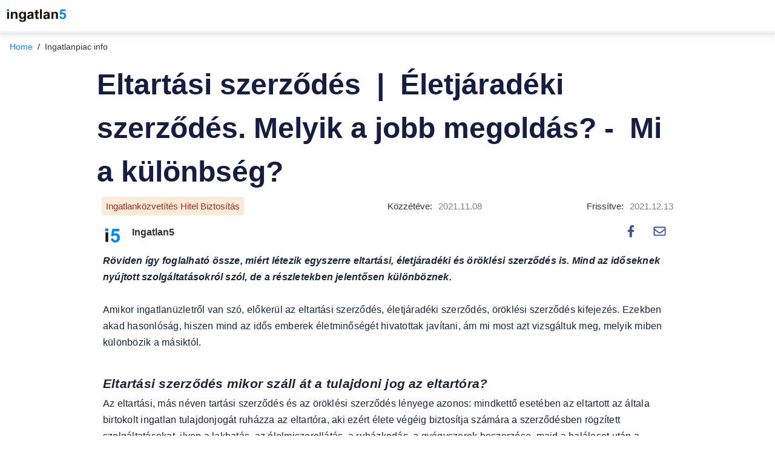

--- FILE ---
content_type: text/html; charset=utf-8
request_url: https://ingatlan5.hu/eltartasi-szerzodes-eletjaradeki-szerzodes-melyik-a-jobb-megoldas-mi-a-kulonbseg
body_size: 17482
content:
<!DOCTYPE html>
<html lang="hu">

<head>
    <meta charset="UTF-8">
    <meta name="viewport" content="width=device-width, initial-scale=1.0">
    <meta http-equiv="X-UA-Compatible" content="ie=edge">
    

<style>
    .row {
        box-sizing: border-box;
        display: flex;
        flex: 0 1 auto;
        flex-direction: row;
        flex-wrap: wrap;
        margin-right: .5rem;
        margin-left: .5rem
    }

    .row0 {
        box-sizing: border-box;
        display: flex;
        flex: 0 1 auto;
        flex-direction: row;
        flex-wrap: wrap
    }

    .col {
        box-sizing: border-box;
        display: flex;
        flex: 0 1 auto;
        flex-direction: column;
        flex-wrap: wrap
    }

    .flex {
        display: flex
    }

    .container,
    .container-fluid {
        margin-right: auto;
        margin-left: auto
    }

    .container-fluid {
        padding-right: .2rem;
        padding-left: .2rem
    }

    .row.reverse {
        flex-direction: row-reverse
    }

    .col.reverse {
        flex-direction: column-reverse
    }

    .start {
        justify-content: flex-start;
        text-align: start
    }

    .center {
        justify-content: center;
        text-align: center
    }

    .end {
        justify-content: flex-end;
        text-align: end
    }

    .top {
        align-items: flex-start
    }

    .middle {
        align-items: center
    }

    .bottom {
        align-items: flex-end
    }

    .around {
        justify-content: space-around
    }

    .between {
        justify-content: space-between
    }

    .first {
        order: -1
    }

    .last {
        order: 1
    }

    .item {
        flex-grow: 1;
        flex-basis: 0;
        max-width: 100%
    }

    .item-1 {
        flex-basis: 8.33333333%;
        max-width: 8.33333333%
    }

    .item-2 {
        flex-basis: 16.66666667%;
        max-width: 16.66666667%
    }

    .item-3 {
        flex-basis: 25%;
        max-width: 25%
    }

    .item-31 {
        flex-basis: 31%;
        max-width: 31%
    }
    .item-32 {
        flex-basis: 32%;
        max-width: 32%
    }
    .item-33 {
        flex-basis: 33%;
        max-width: 33%
    }

    .item-4 {
        flex-basis: 33.33333333%;
        max-width: 33.33333333%
    }
    .item-48 {
        flex-basis: 46%;
        max-width: 46%
    }

    .item-5 {
        flex-basis: 41.66666667%;
        max-width: 41.66666667%
    }

    .item-6 {
        flex-basis: 50%;
        max-width: 50%
    }

    .item-7 {
        flex-basis: 58.33333333%;
        max-width: 58.33333333%
    }

    .item-8 {
        flex-basis: 66.66666667%;
        max-width: 66.66666667%
    }

    .item-9 {
        flex-basis: 75%;
        max-width: 75%
    }

    .item-10 {
        flex-basis: 83.33333333%;
        max-width: 83.33333333%
    }

    .item-11 {
        flex-basis: 91.66666667%;
        max-width: 91.66666667%
    }

    .item-12 {
        flex-basis: 100%;
        max-width: 100%
    }

    .offset-0 {
        margin-left: 0
    }

    .offset-1 {
        margin-left: 8.33333333%
    }

    .offset-2 {
        margin-left: 16.66666667%
    }

    .offset-3 {
        margin-left: 25%
    }

    .offset-4 {
        margin-left: 33.33333333%
    }

    .offset-5 {
        margin-left: 41.66666667%
    }

    .offset-6 {
        margin-left: 50%
    }

    .offset-7 {
        margin-left: 58.33333333%
    }

    .offset-8 {
        margin-left: 66.66666667%
    }

    .offset-9 {
        margin-left: 75%
    }

    .offset-10 {
        margin-left: 83.33333333%
    }

    .offset-11 {
        margin-left: 91.66666667%
    }
    .itemm10 {
        flex-basis: 83.33333333%;
        max-width: 83.33333333%
    }
    .itemm2 {
        flex-basis: 16.66666667%;
        max-width: 16.66666667%
    }
    .item3 {
        flex-basis: 25%;
        max-width: 25%
    }
    .item3nav {
        flex-basis: 25%;
        max-width: 25%
    }
    .item9 {
        flex-basis: 75%;
        max-width: 75%
    }
    .item6 {
        flex-basis: 50%;
        max-width: 50%
    }
    .double{
        flex-basis: 50%;
        max-width: 50%
    }

    @media only screen and (max-width:1025px) {

        [class*=" item-"],
        [class^=item-] {
            flex-basis: 100%;
            max-width: 100%
        }

        .mdouble {
            flex-basis: 50%;
            max-width: 50%
        }
        .item2{
            flex-basis: 50%;
            max-width: 50%
        }
        .item3nav {
            flex-basis: 50%;
            max-width: 50%
        }
    }
</style>


    <link href="/public/css/screen.css" rel="stylesheet">

    <link rel="icon" type="image/png" sizes="96x96" href="public/img/favicon.png">
    <meta name="twitter:description" content="Eltartási szerződés  |  Életjáradéki szerződés. Melyik a jobb megoldás? -  Mi a különbség?"/>
    <meta property="og:site_name" content="Ingatlan5"/>
    <meta property="og:url" content="https://ingatlan5.hu/eltartasi-szerzodes-eletjaradeki-szerzodes-melyik-a-jobb-megoldas-mi-a-kulonbseg"/>
    <meta property="og:type" content="article"/>
    <meta property="og:title" content="Eltartási szerződés  |  Életjáradéki szerződés. Melyik a jobb megoldás? -  Mi a különbség?"/>
    <meta property="og:description" content=""/>
    <meta property="og:image" content="https://ingatlan5.hu/public/img/blog/laptop-3196481_1280.jpg"/>
    <meta property="article:published_time" content="2021-11-08 00:00:00 &#43;0100 CET"/>
    <meta property="article:modified_time" content="2021-12-13 18:22:50 &#43;0100 CET"/>
    <meta name="keywords" content="Eltartási szerződés  |  Életjáradéki szerződés. Melyik a jobb megoldás? -  Mi a különbség?"/>
    <meta name="description" content="Eltartási szerződés  |  Életjáradéki szerződés. Melyik a jobb megoldás? -  Mi a különbség?"/>
    <title>Eltartási szerződés  |  Életjáradéki szerződés. Melyik a jobb megoldás? -  Mi a különbség?</title>
    
    
    







<script>(function(w,d,s,l,i){w[l]=w[l]||[];w[l].push({'gtm.start':
        new Date().getTime(),event:'gtm.js'});var f=d.getElementsByTagName(s)[0],
    j=d.createElement(s),dl=l!='dataLayer'?'&l='+l:'';j.async=true;j.src=
    'https://www.googletagmanager.com/gtm.js?id='+i+dl;f.parentNode.insertBefore(j,f);
})(window,document,'script','dataLayer','GTM-PK3J6N5');</script>



    <style>
        body {
            -webkit-touch-callout: none;  
            -webkit-user-select: none;  
            -khtml-user-select: none;  
            -moz-user-select: none;  
            -ms-user-select: none;  
            user-select: none;  
        }
        select{
            height: 42px;
            border: 1px solid #DEDEDF;
            border-radius: 4px;
            width:100%;
        }
        textarea{
            height:80px;
        }
    </style>
    <script type="application/ld+json">
        {
            "@context": "http://schema.org",
            "@type": "Article",
            "mainEntityOfPage": "https://ingatlan5.hu/eltartasi-szerzodes-eletjaradeki-szerzodes-melyik-a-jobb-megoldas-mi-a-kulonbseg",
            "headline": "Eltartási szerződés  |  Életjáradéki szerződés. Melyik a jobb megoldás? -  Mi a különbség?",
            "name": "Eltartási szerződés  |  Életjáradéki szerződés. Melyik a jobb megoldás? -  Mi a különbség?",
            "description": "Eltartási szerződés  |  Életjáradéki szerződés. Melyik a jobb megoldás? -  Mi a különbség?",
            "datePublished": "2021-11-08 00:00:00 \u002b0100 CET",
            "dateModified": "2021-12-13 18:22:50 \u002b0100 CET",
            "image": "https://ingatlan5.hu/public/img/laptop-3196481_1280.jpg",
            "articleSection": "Ingatlan",
            "url": "https://ingatlan5.hu/eltartasi-szerzodes-eletjaradeki-szerzodes-melyik-a-jobb-megoldas-mi-a-kulonbseg",
            "author": {
                "@type": "Organization",
                "name": "ingatlan5.hu",
                "logo": "https://ingatlan5.hu/public/img/logo.png"
            },
            "publisher": {
                "@type": "Organization",
                "name": "ingatlan5.hu",
                "logo": {
                    "@type": "ImageObject",
                    "url": "https://ingatlan5.hu/public/img/logo.png"
                },
                "email": "ingatlan5@ingatlan5.hu"
            }
        }
    </script>
    <script type="application/ld+json">
        {
            "@context": "https://schema.org",
            "@type": "BreadcrumbList",
            "itemListElement": [{
                "@type": "ListItem",
                "position": 1,
                "name": "Home",
                "item": "https://ingatlan5.hu"
            },{
                "@type": "ListItem",
                "position": 2,
                "name": "Ingatlanpiac info",
                "item": "https://ingatlan5.hu/informacio"
            },{
                "@type": "ListItem",
                "position": 3,
                "name": "Eltartási szerződés  |  Életjáradéki szerződés. Melyik a jobb megoldás? -  Mi a különbség?"
            }]
        }
    </script>

</head>

<body style="background-color: white">




<style>
    .progress-container {
        width: 100%;
        height: 3px;
        background: #EFEFEF;
    }

    .progress-bar {
        height: 3px;
         
         
        background: linear-gradient(to right, #00B4DB,#0083B0 );
        width: 0%;
    }
    .arrowicon {
        width: 15px;
        height: 15px;
        color: grey;
        vertical-align: middle;
        margin-right: 15px;
    }
    @media only screen and (max-width: 72rem) {
         
 
    }

</style>
<svg class="arrowicon" style="display:none;" role="img" version="2.0">
    <defs>
        <symbol id="arrow-lo" viewBox="0 0 512 512">
            <path fill="#0085FF" d="M256 56c110.532 0 200 89.451 200 200 0 110.532-89.451 200-200 200-110.532 0-200-89.451-200-200 0-110.532 89.451-200 200-200m0-48C119.033 8 8 119.033 8 256s111.033 248 248 248 248-111.033 248-248S392.967 8 256 8zm0 168c-44.183 0-80 35.817-80 80s35.817 80 80 80 80-35.817 80-80-35.817-80-80-80z"></path>
        </symbol>
    </defs>

</svg>

<nav id="navbar" class="navbar">
    <div id="menu" class="row0 middle" style="height:52px">
        <div id="menu2" class="item3nav start">
            <div class="row0">
                <a class="" aria-label="open" href="#" onclick="openNav()"
                   style=" margin:0rem; padding:10px;display:none"><svg aria-hidden="true" focusable="false" data-prefix="fas" data-icon="bars"  role="img" xmlns="http://www.w3.org/2000/svg" viewBox="0 0 448 512"><path fill="currentColor" d="M16 132h416c8.837 0 16-7.163 16-16V76c0-8.837-7.163-16-16-16H16C7.163 60 0 67.163 0 76v40c0 8.837 7.163 16 16 16zm0 160h416c8.837 0 16-7.163 16-16v-40c0-8.837-7.163-16-16-16H16c-8.837 0-16 7.163-16 16v40c0 8.837 7.163 16 16 16zm0 160h416c8.837 0 16-7.163 16-16v-40c0-8.837-7.163-16-16-16H16c-8.837 0-16 7.163-16 16v40c0 8.837 7.163 16 16 16z"></path></svg></a>
                <a href="/" class=""><img src="/public/img/logo.png" style="width:100px;margin-left:10px;" class="logo" alt=""></a></div>
        </div>

        <div class="item6 nomobile" style="display: none">
            <div class="row center">
                <a href="/" class="navlink1">Vétel</a>
                <a href="/" class="navlink1">Eladás</a>
                <a href="/" class="navlink1">Finanszírozás</a>
            </div>

        </div>

        <div id="menu3" class="item3nav" style="display: none">
            <div class="row0 end">

                <a href="/" class="navlink1 nomobile">Bejelentkezés</a>
            </div>

        </div>

        <div id="menu1" class="item-12" style="display: none">
            <div class="row between"style="font-size:13px">
                <div class="itemm2">
                    <a href="/befektetoknek">
                        <div class="col" style="color: #0085ff">
                            <div class="row center"><svg aria-hidden="true" focusable="false" data-prefix="fas" data-icon="chart-line" class="svg-inline--fa fa-chart-line fa-w-16" role="img" xmlns="http://www.w3.org/2000/svg" viewBox="0 0 512 512"><path fill="currentColor" d="M496 384H64V80c0-8.84-7.16-16-16-16H16C7.16 64 0 71.16 0 80v336c0 17.67 14.33 32 32 32h464c8.84 0 16-7.16 16-16v-32c0-8.84-7.16-16-16-16zM464 96H345.94c-21.38 0-32.09 25.85-16.97 40.97l32.4 32.4L288 242.75l-73.37-73.37c-12.5-12.5-32.76-12.5-45.25 0l-68.69 68.69c-6.25 6.25-6.25 16.38 0 22.63l22.62 22.62c6.25 6.25 16.38 6.25 22.63 0L192 237.25l73.37 73.37c12.5 12.5 32.76 12.5 45.25 0l96-96 32.4 32.4c15.12 15.12 40.97 4.41 40.97-16.97V112c.01-8.84-7.15-16-15.99-16z"></path></svg></div>
                            <p>Befektetnék</p>
                        </div>
                    </a>
                </div>
                <div class="itemm2 center">
                    <a href="/contact">
                        <div class="col" style="color: #0085ff">
                            <div class="row center"><svg aria-hidden="true" focusable="false" data-prefix="fas" data-icon="coins" class="svg-inline--fa fa-coins fa-w-16" role="img" xmlns="http://www.w3.org/2000/svg" viewBox="0 0 512 512"><path fill="currentColor" d="M0 405.3V448c0 35.3 86 64 192 64s192-28.7 192-64v-42.7C342.7 434.4 267.2 448 192 448S41.3 434.4 0 405.3zM320 128c106 0 192-28.7 192-64S426 0 320 0 128 28.7 128 64s86 64 192 64zM0 300.4V352c0 35.3 86 64 192 64s192-28.7 192-64v-51.6c-41.3 34-116.9 51.6-192 51.6S41.3 334.4 0 300.4zm416 11c57.3-11.1 96-31.7 96-55.4v-42.7c-23.2 16.4-57.3 27.6-96 34.5v63.6zM192 160C86 160 0 195.8 0 240s86 80 192 80 192-35.8 192-80-86-80-192-80zm219.3 56.3c60-10.8 100.7-32 100.7-56.3v-42.7c-35.5 25.1-96.5 38.6-160.7 41.8 29.5 14.3 51.2 33.5 60 57.2z"></path></svg></div>
                            <p>Eladnék</p>
                        </div>
                    </a>
                </div>
                <div class="itemm2 center">
                    <a href="/varolista">
                        <div class="col" style="color: #0085ff">
                            <div class="row center"><svg aria-hidden="true" focusable="false" data-prefix="fab" data-icon="cc-visa" class="svg-inline--fa fa-cc-visa fa-w-18" role="img" xmlns="http://www.w3.org/2000/svg" viewBox="0 0 576 512"><path fill="currentColor" d="M470.1 231.3s7.6 37.2 9.3 45H446c3.3-8.9 16-43.5 16-43.5-.2.3 3.3-9.1 5.3-14.9l2.8 13.4zM576 80v352c0 26.5-21.5 48-48 48H48c-26.5 0-48-21.5-48-48V80c0-26.5 21.5-48 48-48h480c26.5 0 48 21.5 48 48zM152.5 331.2L215.7 176h-42.5l-39.3 106-4.3-21.5-14-71.4c-2.3-9.9-9.4-12.7-18.2-13.1H32.7l-.7 3.1c15.8 4 29.9 9.8 42.2 17.1l35.8 135h42.5zm94.4.2L272.1 176h-40.2l-25.1 155.4h40.1zm139.9-50.8c.2-17.7-10.6-31.2-33.7-42.3-14.1-7.1-22.7-11.9-22.7-19.2.2-6.6 7.3-13.4 23.1-13.4 13.1-.3 22.7 2.8 29.9 5.9l3.6 1.7 5.5-33.6c-7.9-3.1-20.5-6.6-36-6.6-39.7 0-67.6 21.2-67.8 51.4-.3 22.3 20 34.7 35.2 42.2 15.5 7.6 20.8 12.6 20.8 19.3-.2 10.4-12.6 15.2-24.1 15.2-16 0-24.6-2.5-37.7-8.3l-5.3-2.5-5.6 34.9c9.4 4.3 26.8 8.1 44.8 8.3 42.2.1 69.7-20.8 70-53zM528 331.4L495.6 176h-31.1c-9.6 0-16.9 2.8-21 12.9l-59.7 142.5H426s6.9-19.2 8.4-23.3H486c1.2 5.5 4.8 23.3 4.8 23.3H528z"></path></svg></div>
                            <p>Vennék</p>
                        </div>
                    </a>
                </div>

                <div class="itemm2 end">
                    <a class="" aria-label="open" href="javascript:void(0)" onclick="openNav()"
                       style=" margin:0rem; padding:10px"><svg aria-hidden="true" focusable="false" data-prefix="fas" data-icon="bars"  role="img" xmlns="http://www.w3.org/2000/svg" viewBox="0 0 448 512"><path fill="currentColor" d="M16 132h416c8.837 0 16-7.163 16-16V76c0-8.837-7.163-16-16-16H16C7.163 60 0 67.163 0 76v40c0 8.837 7.163 16 16 16zm0 160h416c8.837 0 16-7.163 16-16v-40c0-8.837-7.163-16-16-16H16c-8.837 0-16 7.163-16 16v40c0 8.837 7.163 16 16 16zm0 160h416c8.837 0 16-7.163 16-16v-40c0-8.837-7.163-16-16-16H16c-8.837 0-16 7.163-16 16v40c0 8.837 7.163 16 16 16z"></path></svg></a>
                </div>
            </div>
        </div>
    </div>
    <div id="progress" class="progress-container">
        <div class="progress-bar" id="myBar"></div>
    </div>
</nav>



<div class="overlay" id="myOverlay" onclick="closeNav()" style="cursor:pointer;"></div>
<div id="mySidenav" class="sidenav">
    <div class="row0 middle">

        <a  class="navlink" onclick="closeNav()" style="cursor: pointer"><svg aria-hidden="true" focusable="false" data-prefix="fas" data-icon="times-circle" class="arrowicon" style="color:#0085FF;cursor: pointer" role="img" xmlns="http://www.w3.org/2000/svg" viewBox="0 0 512 512"><path fill="currentColor" d="M256 8C119 8 8 119 8 256s111 248 248 248 248-111 248-248S393 8 256 8zm121.6 313.1c4.7 4.7 4.7 12.3 0 17L338 377.6c-4.7 4.7-12.3 4.7-17 0L256 312l-65.1 65.6c-4.7 4.7-12.3 4.7-17 0L134.4 338c-4.7-4.7-4.7-12.3 0-17l65.6-65-65.6-65.1c-4.7-4.7-4.7-12.3 0-17l39.6-39.6c4.7-4.7 12.3-4.7 17 0l65 65.7 65.1-65.6c4.7-4.7 12.3-4.7 17 0l39.6 39.6c4.7 4.7 4.7 12.3 0 17L312 256l65.6 65.1z"></path></svg><span>Menü bezárása</span></a>
    </div>

    <a href="/konzultacio" class="navlink">Konzultáció</a>
    <a class="menuacc">Ingatlanod értéke</a>
    <div class=" menupanel" >
        <a href="/ingatlan-ertekmegallapitas" class="navlink" onclick="closeNav()"><svg class="arrowicon" style=""><use href="#arrow-lo"></use></svg><span>Értékmegállapítás</span></a>

    </div>

    <a class="menuacc">Kalkulátorok</a>
    <div class=" menupanel">
        <a href="/vagyonszerzesi-illetek-kalkulator" class="navlink" onclick="closeNav()"><svg class="arrowicon" style=""><use href="#arrow-lo"></use></svg><span>Illeték kalkulátor</span></a>
        <a href="/ingatlanadó-kalkulátor" class="navlink" onclick="closeNav()"><svg class="arrowicon" style=""><use href="#arrow-lo"></use></svg><span>Lakás eladás utáni adó</span></a>
        <a href="/haszonelvezeti-jog-erteke-kalkulator" class="navlink" onclick="closeNav()"><svg class="arrowicon" style=""><use href="#arrow-lo"></use></svg><span>Haszonlvezeti jog értéke</span></a>
        <a href="/orokosodesi-illetek-kalkulator" class="navlink" onclick="closeNav()"><svg class="arrowicon" style=""><use href="#arrow-lo"></use></svg><span>Örökösödési kalkulátor</span></a>
        <a href="/eletjaradek-kalkulator" class="navlink" onclick="closeNav()"><svg class="arrowicon" style=""><use href="#arrow-lo"></use></svg><span>Életjáradék kalkulátor</span></a>
        <a href="/Ingatlan-ertekbecslo-kalkulator" class="navlink" onclick="closeNav()"><svg class="arrowicon" style=""><use href="#arrow-lo"></use></svg><span>Ingatlan értéke kalkulátor</span></a>

    </div>

    <a href="/irj-nekunk" class="navlink">Miben tudunk segíteni</a>
    <a href="/gyakori-kerdesek" class="navlink">Gyík</a>

    <a class="menuacc">Befektetőknek</a>
    <div class=" menupanel">
        <a href="/befektetoknek" class="navlink" onclick="closeNav()"><svg class="arrowicon" style=""><use href="#arrow-lo"></use></svg><span>Befektetői lehetőség</span></a>


    </div>

    <a href="/" class="navlink">Bejelentkezés</a>

    <div class="row" style="margin-bottom:50px"></div>

</div>
<script>
    var menuacc = document.getElementsByClassName("menuacc");
    var i;

    for (i = 0; i < menuacc.length; i++) {
        menuacc[i].addEventListener("click", function () {
            this.classList.toggle("active");
            var panel = this.nextElementSibling;
            if (panel.style.maxHeight) {
                panel.style.maxHeight = null;
            } else {
                panel.style.maxHeight = panel.scrollHeight + "px";
            }
        });
    }
</script>
<script>
    


    function myFunction() {
        var winScroll = document.body.scrollTop || document.documentElement.scrollTop;
        var height = document.documentElement.scrollHeight - document.documentElement.clientHeight;
        var scrolled = (winScroll / height) * 100;
        document.getElementById("myBar").style.width = scrolled + "%";
    }



    function scrollFunction() {
        if (document.body.scrollTop > 2000 || document.documentElement.scrollTop > 2000) {
            document.getElementById("navbar").style.top = "unset";
            document.getElementById("navbar").style.bottom = "0";
            progress = document.getElementById("progress");
            progress.style.position = "fixed";
            progress.style.bottom = "53px";
            document.getElementById("menu2").style.display = "none";
            document.getElementById("menu3").style.display = "none";
            document.getElementById("menu1").style.display = "block";


            
        } else {
            document.getElementById("navbar").style.bottom = "unset";
            document.getElementById("navbar").style.top = "0";
            progress = document.getElementById("progress");
            progress.style.position = "unset";
            progress.style.bottom = "unset";
            document.getElementById("menu2").style.display = "block";
            document.getElementById("menu3").style.display = "block";
            document.getElementById("menu1").style.display = "none";
        }
    }

    if(/Android|webOS|iPhone|iPad|iPod|BlackBerry|IEMobile|Opera Mini/i.test(navigator.userAgent)){
        
       
       
        window.onscroll = function() {myFunction();scrollFunction()};

    }else{
        
       
        window.onscroll = function() {myFunction()};
    }
    function cdropdown() {
        document.getElementById("myDropdown").classList.toggle("show");
    }

    
    window.onclick = function(event) {
        if (!event.target.matches('.dropbtn')) {
            var dropdowns = document.getElementsByClassName("dropdown-content");
            var i;
            for (i = 0; i < dropdowns.length; i++) {
                var openDropdown = dropdowns[i];
                if (openDropdown.classList.contains('show')) {
                    openDropdown.classList.remove('show');
                }
            }
        }
    }
</script>


<section id="breadcrumb" style="padding-top:60px;">
    <ul class="breadcrumb">
        <li><a href="/">Home</a></li>
        <li>Ingatlanpiac info</li>

       
    </ul>
</section>



<section class="pb10" style="padding-top:10px;">
    <div class="container-fluid" style="max-width:960px;">

        <div class="blogtitle">
            <h1 class="blogtitle_header"><span>Eltartási szerződés  |  Életjáradéki szerződés. Melyik a jobb megoldás? -  Mi a különbség?</span></h1>
        </div>
    </div>


</section>

<section id="content">
    <div class="container-fluid" style="max-width:960px;">
        <div class="col">
            <div class="row pb20" style="font-size:15px;">
                <div class="item-6"><a href="/contact" class="lawoffer">Ingatlanközvetítés Hitel Biztosítás</a></div>
                <div class="item-6 end">
                    <div class="row0 mmt20">
                        <div class="double start">Közzétéve:<span style="color:grey;padding-left: 10px ">2021.11.08</span>
                        </div>
                        <div class="double end">Frissítve:<span style="color:grey;padding-left: 10px">2021.12.13</span>
                        </div>
                    </div>
                </div>

            </div>

            <div class="row">
                <div class="">
                    <div class="row0">
                        <div class=""><img src="/public/img/publishers/i5.jpeg" class="avatar" alt="">
                        </div>
                        <div class="">
                            <div class="col" style="padding-left: 15px">
                                <a href="/szerzo/1" class="plink"><b>Ingatlan5</b></a>
                                <a href="/szerzo/1" class="plink"><i></i></a>
                            </div>
                        </div>

                    </div>

                </div>
                <div class="middle end" style="flex-grow: 1">
                    <a href="https://www.facebook.com/sharer/sharer.php?u=https://ingatlan5.hu/eltartasi-szerzodes-eletjaradeki-szerzodes-melyik-a-jobb-megoldas-mi-a-kulonbseg" target="_blank" class="social plink">
                        <svg aria-hidden="true" focusable="false" data-prefix="fab" data-icon="facebook-f"
                             style="width:20px;height:20px;" role="img" xmlns="http://www.w3.org/2000/svg"
                             viewBox="0 0 320 512">
                            <path fill="currentColor"
                                  d="M279.14 288l14.22-92.66h-88.91v-60.13c0-25.35 12.42-50.06 52.24-50.06h40.42V6.26S260.43 0 225.36 0c-73.22 0-121.08 44.38-121.08 124.72v70.62H22.89V288h81.39v224h100.17V288z"></path>
                        </svg>
                    </a>
                    <a href="mailto:?subject=Olvasd el ezt a cikket &amp;body=figyelmedbe ajánlom ezt a cikket, megéri elolvasni https://ingatlan5.hu/eltartasi-szerzodes-eletjaradeki-szerzodes-melyik-a-jobb-megoldas-mi-a-kulonbseg"  target="_blank" class="social plink" style="margin-left:1px;">
                        <svg aria-hidden="true" focusable="false" data-prefix="far" data-icon="envelope" style="width:25px;height:20px;" role="img" xmlns="http://www.w3.org/2000/svg" viewBox="0 0 512 512"><path fill="currentColor" d="M464 64H48C21.49 64 0 85.49 0 112v288c0 26.51 21.49 48 48 48h416c26.51 0 48-21.49 48-48V112c0-26.51-21.49-48-48-48zm0 48v40.805c-22.422 18.259-58.168 46.651-134.587 106.49-16.841 13.247-50.201 45.072-73.413 44.701-23.208.375-56.579-31.459-73.413-44.701C106.18 199.465 70.425 171.067 48 152.805V112h416zM48 400V214.398c22.914 18.251 55.409 43.862 104.938 82.646 21.857 17.205 60.134 55.186 103.062 54.955 42.717.231 80.509-37.199 103.053-54.947 49.528-38.783 82.032-64.401 104.947-82.653V400H48z"></path></svg>
                    </a>
                </div>
            </div>


        </div>

        <div class="row" style="margin:0px;">
            <div class="item-12">


                <div class="col" style="margin-left:10px;margin-right:10px;">

                    <div id="article" class="article pt10 mb20">

                        
                                
                                
                                
                                
                                
                                <p class="MsoNoSpacing" style="font-size: 17px; letter-spacing: 0.24px;"><b style="font-size: 16px;"><i><span style="font-size: 12pt; font-family: Arial, sans-serif;">Röviden így foglalható össze, miért létezik egyszerre eltartási, életjáradéki és öröklési szerződés is. Mind az időseknek nyújtott szolgáltatásokról szól, de a részletekben jelentősen különböznek.</span></i></b><br></p><p class="MsoNoSpacing" style="font-size: 17px; letter-spacing: 0.24px;"><span style="font-size: 12pt; font-family: Arial, sans-serif;">&nbsp;</span></p><p class="MsoNoSpacing" style="font-size: 17px; letter-spacing: 0.24px;"><span style="font-size: 12pt; font-family: Arial, sans-serif;">Amikor ingatlanüzletről van szó, előkerül az eltartási szerződés, életjáradéki szerződés, öröklési szerződés kifejezés. Ezekben akad hasonlóság, hiszen mind az idős emberek életminőségét hivatottak javítani, ám mi most azt vizsgáltuk meg, melyik miben különbözik a másiktól.<o:p></o:p></span></p><p class="MsoNoSpacing" style="font-size: 17px; letter-spacing: 0.24px;"><b style="font-size: 17px;"><span style="font-size: 16pt; font-family: Arial, sans-serif;">&nbsp;</span></b></p><h2 style="letter-spacing: 0.24px;"><b style="font-size: 24px;"><span style="font-size: 16pt; font-family: Arial, sans-serif;"><i>Eltartási szerződés mikor száll át a tulajdoni jog az eltartóra?</i></span></b></h2><p class="MsoNoSpacing" style="font-size: 17px; letter-spacing: 0.24px;"><span style="font-size: 12pt; font-family: Arial, sans-serif;">Az eltartási, más néven tartási szerződés és az öröklési szerződés lényege azonos: mindkettő esetében az eltartott az általa birtokolt ingatlan tulajdonjogát ruházza az eltartóra, aki ezért élete végéig biztosítja számára a szerződésben rögzített szolgáltatásokat, ilyen a lakhatás, az élelmiszerellátás, a ruházkodás, a gyógyszerek beszerzése, majd a haláleset után a temetés elrendezése. Nem mindegy azonban, mikor száll át a tulajdoni jog az eltartó nevére.<o:p></o:p></span></p><p class="MsoNoSpacing" style="font-size: 17px; letter-spacing: 0.24px;"><span style="font-size: 12pt; font-family: Arial, sans-serif;">&nbsp;</span></p><p class="MsoNoSpacing" style="font-size: 17px; letter-spacing: 0.24px;"><span style="font-size: 12pt; font-family: Arial, sans-serif;">Az eltartási szerződés esetében ez a megkötéssel egyidejűleg megtörténik, onnantól kezdve az eltartó a tulajdonos. Persze az eltartottat tartási jog védi, nem lehet kitenni a lakásból. A tulajdonos személye viszont változhat, az eltartó továbbértékesítheti a tulajdonjogot.<o:p></o:p></span></p><p class="MsoNoSpacing" style="font-size: 17px; letter-spacing: 0.24px;"><span style="font-size: 12pt; font-family: Arial, sans-serif;">&nbsp;</span></p><p class="MsoNoSpacing" style="font-size: 17px; letter-spacing: 0.24px;"><span style="font-size: 12pt; font-family: Arial, sans-serif;">Az öröklési szerződés esetében ez nincs így: itt csak a végén kapja meg a tulajdonjogot az eltartó. Ugyanúgy működik, mint egy végrendelet, ilyenkor az erre az esetre érvényes szabályokat kell alkalmazni.<o:p></o:p></span></p><h2 style="text-align: justify; letter-spacing: 0.24px;"><div style="font-size: 24px; text-align: left;"><span style="font-size: 12pt; font-family: Arial, sans-serif;">&nbsp;</span></div><font face="Arial, sans-serif"><div style="font-size: 24px; text-align: left;"><i><span style="font-size: 16pt;"><b style="font-size: 21.3333px;">Kinek és miért jobb az öröklési&nbsp;</b></span><span style="font-size: 21.3333px;">szerződés</span><span style="font-size: 16pt;"><b style="font-size: 21.3333px;">&nbsp;az eltartási szerződésnél?</b></span></i></div></font></h2><p class="MsoNoSpacing" style="font-size: 17px; letter-spacing: 0.24px;"><span style="font-size: 12pt; font-family: Arial, sans-serif;">Természetesen az eltartottnak, aki így nagyobb biztonságban érezheti magát. Az ingatlan élete végéig az övé marad, abban élhet, és biztosítják számára a szerződésben rögzített szolgáltatásokat. Az öröklési szerződés szabályai szigorúabbak, részletes formai és tartalmi követelményeknek kell megfelelnie, ezzel szemben az eltartási és az életjáradéki némileg lazább.<o:p></o:p></span></p><p class="MsoNoSpacing" style="font-size: 17px; letter-spacing: 0.24px;"><span style="font-size: 12pt; font-family: Arial, sans-serif;">&nbsp;</span></p><h2 style="letter-spacing: 0.24px;"><b style="font-size: 24px;"><span style="font-size: 16pt; font-family: Arial, sans-serif;"><i>Juttatások vagy szolgáltatások?</i></span></b></h2><p class="MsoNoSpacing" style="font-size: 17px; letter-spacing: 0.24px;"><span style="font-size: 12pt; font-family: Arial, sans-serif;">Szintén hasonlóság, hogy általában az eltartott fogalmazza meg először az igényeit, és az eltartó dönthet arról a szerződés aláírása előtt, hogy elfogadja-e ezeket. Közösen alakíthatnak a feltételeken, megbeszélhetik a mindenkinek megfelelő változat részleteit.<o:p></o:p></span></p><p class="MsoNoSpacing" style="font-size: 17px; letter-spacing: 0.24px;"><span style="font-size: 12pt; font-family: Arial, sans-serif;">&nbsp;</span></p><h2 style="letter-spacing: 0.24px;"><font face="Arial, sans-serif"><i><span style="font-size: 18pt;"><b style="font-size: 24px;">Mi az eltartási&nbsp;</b></span><span style="font-size: 24px;"><b style="font-size: 24px;">szerződés</b></span></i><span style="font-size: 18pt;"><b style="font-size: 24px;"><i>&nbsp;ellenértéke?</i><o:p></o:p></b></span></font></h2><p class="MsoNoSpacing" style="font-size: 17px; letter-spacing: 0.24px;"><span style="font-size: 12pt; font-family: Arial, sans-serif;">Az eltartási és öröklési szerződés esetében az ellenérték, ellenszolgáltatás tárgya szó szerint szolgáltatás, a már fentebb említett feladatok ellátása. Ilyen a lakhatás, az élelmiszerellátás, a ruházkodás, a gyógyszerek beszerzése…….<o:p></o:p></span></p><p class="MsoNoSpacing" style="font-size: 17px; letter-spacing: 0.24px;"><span style="font-size: 12pt; font-family: Arial, sans-serif;">&nbsp;</span></p><h2 style="letter-spacing: 0.24px;"><b style="font-size: 24px;"><span style="font-size: 18pt; font-family: Arial, sans-serif;"><i>Mi az életjáradéki szerződés ellenértéke?</i></span></b></h2><p class="MsoNoSpacing" style="font-size: 17px; letter-spacing: 0.24px;"><span style="font-size: 12pt; font-family: Arial, sans-serif;">Az életjáradéki szerződés esetében nem az helyzet, mint az eltartási szerződésnél. Itt rendszeres juttatásban állapodnak meg, ez általában havi jellegű, de lehet negyedéves is.&nbsp;</span></p><p class="MsoNoSpacing" style="font-size: 17px; letter-spacing: 0.24px;"><span style="font-size: 12pt; font-family: Arial, sans-serif;">(<a href="https://ingatlan5.hu/eletjaradek-kalkulator">Eletjáradék&nbsp;kalkulátor</a>)</span></p><p class="MsoNoSpacing" style="font-size: 17px; letter-spacing: 0.24px;"><span style="font-size: 12pt; font-family: Arial, sans-serif;"><br></span></p><p class="MsoNoSpacing" style="font-size: 17px; letter-spacing: 0.24px;"><span style="font-size: 12pt; font-family: Arial, sans-serif;">Életjáradéki szerződésnél a lényeg, hogy konkrét juttatásról, legtöbbször pénzről, esetleg termékről vagy terményről van szó ellenértékként. Míg az első kettőnél az eltartási szerződénél a tettek dominálnak.<o:p></o:p></span></p><p class="MsoNoSpacing" style="font-size: 17px; letter-spacing: 0.24px;"><span style="font-size: 12pt; font-family: Arial, sans-serif;">&nbsp;</span></p><p class="MsoNoSpacing" style="font-size: 17px; letter-spacing: 0.24px;"><span style="font-size: 12pt; font-family: Arial, sans-serif;">Az életjáradéki szerződés kiszámíthatóbb, a másik kettőt nevezik szerencseelemet hordozó szerződésnek is. Ez azt jelenti, hogy a megkötéskor nem látszik részletesen, mivel jár majd. A ruházkodás biztosításánál jelentősen változhat az eltartott testsúlya, a gyógyszerek esetében lehet, hogy a dupláját írja ki neki az orvos, de az is elképzelhető, hogy a felére csökken az adagja. Nem tudni, lesz-e szükség 24 órás felügyeletre, és ha lesz, mennyi ideig. Egyik esetben sem tudni azt sem, egy hónapra vagy 15 évre fog szólni a megállapodás.</span></p><p class="MsoNoSpacing" style="font-size: 17px; letter-spacing: 0.24px;"><span style="font-size: 12pt; font-family: Arial, sans-serif;"><br></span></p><p class="MsoNoSpacing" style="font-size: 17px; letter-spacing: 0.24px;"><b style="font-size: 16px;"><i><span style="font-size: 12pt; font-family: Arial, sans-serif;">Az eltartási szerződés nem csupán egy hivatalos dokumentum, bizalomra is szükség van, hogy működjön a megállapodás. Az eltartó szolgáltatások biztosítását vállalja magára, ám előfordulhat, hogy egy idő után ez nem áll módjában, vagy nincs rá lehetősége. Ilyenkor a szerződés közös megegyezéssel átalakítható, de bíróság elé is kerülhet az eset.</span></i></b><br></p><p class="MsoNoSpacing" style="font-size: 17px; letter-spacing: 0.24px;"><span style="font-size: 18pt; font-family: Arial, sans-serif;">&nbsp;</span></p><h2 style="letter-spacing: 0.24px;"><span style="font-size: 18pt; font-family: Arial, sans-serif;"><b style="font-size: 24px;"><i>Mi tartozik az eltartási szerződésbe?</i></b></span></h2><div style="font-size: 17px; letter-spacing: 0.24px;"><span style="font-size: 18pt; font-family: Arial, sans-serif;"><b style="font-size: 24px;"><br></b></span></div><p class="MsoNoSpacing" style="font-size: 17px; letter-spacing: 0.24px;"><span style="font-size: 12pt; font-family: Arial, sans-serif;">Az eltartási szerződés különleges megállapodást jelent két fél között. Egyrészt írott dokumentum készül, amelyben minden fontos részt rögzítenek, ám ezen felül is szükség van egy bizalmi alapra, hiszen a személyes gondoskodás a megállapodás tárgya. Mindkét fél számára lényeges, hogy ez milyen körülmények és kik között valósul meg.<o:p></o:p></span></p><p class="MsoNoSpacing" style="font-size: 17px; letter-spacing: 0.24px;"><span style="font-size: 12pt; font-family: Arial, sans-serif;">&nbsp;</span></p><h2 style="letter-spacing: 0.24px;"><b style="font-size: 24px;"><span style="font-size: 16pt; font-family: Arial, sans-serif;"><i>Miben különbözik az eltartási szerződés az életjáradékitól?</i></span></b></h2><div style="font-size: 17px; letter-spacing: 0.24px;"><b style="font-size: 17px;"><span style="font-size: 16pt; font-family: Arial, sans-serif;"><br></span></b></div><p class="MsoNoSpacing" style="font-size: 17px; letter-spacing: 0.24px;"><span style="font-size: 12pt; font-family: Arial, sans-serif;">Abban hogy nem kifejezetten anyagi jellegű szolgáltatásokat tartalmaz. Azaz nem egy bizonyos összeget kell a tulajdonjogért cserébe biztosítani, hanem a lakhatási jog mellett gondoskodást, élelemellátást, ruháztatást, betegápolást, a gyógyszerek beszerzését, illetve mivel a kedvezményezett élete végéig szól a vállalás, a tisztességes temetés is a kötelezettségek közé tartozik. A fentiek miatt fontos, hogy ez a szerződésfajta személyhez kötötten jöjjön létre, az eltartó nem bízhat meg mást a feladattal. Amit vállal, azt személyesen kell teljesítenie.<o:p></o:p></span></p><p class="MsoNoSpacing" style="font-size: 17px; letter-spacing: 0.24px;"><span style="font-size: 12pt; font-family: Arial, sans-serif;">&nbsp;</span></p><h2 style="letter-spacing: 0.24px;"><b style="font-size: 24px;"><span style="font-size: 16pt; font-family: Arial, sans-serif;"><i>Amikor nem teljesít az eltartó mi lesz az eltartási szerződést?</i></span></b></h2><div style="font-size: 17px; letter-spacing: 0.24px;"><b style="font-size: 17px;"><span style="font-size: 16pt; font-family: Arial, sans-serif;"><br></span></b></div><p class="MsoNoSpacing" style="font-size: 17px; letter-spacing: 0.24px;"><span style="font-size: 12pt; font-family: Arial, sans-serif;">Az eltartási szerződésd vállalása jelentős anyagi áldozattal jár, ez a fizetség a tulajdonjogért. Mivel tartós helyzetről, hosszú évekre szóló kötelezettségről van szó, előfordulhat olyan élethelyzet, hogy az eltartó nem biztosítja az eltartási szerződésben foglalt körülményeket, a megfelelő ellátást az eltartott számára. Mindegy, hogy ez önhibáján kívül történik, vagy a megromló személyes kapcsolat miatt szívódik fel az eltartó, minkét esetben szerződésszegést követ el.<o:p></o:p></span></p><p class="MsoNoSpacing" style="font-size: 17px; letter-spacing: 0.24px;"><span style="font-size: 12pt; font-family: Arial, sans-serif;">&nbsp;</span></p><p class="MsoNoSpacing" style="font-size: 17px; letter-spacing: 0.24px;"><span style="font-size: 12pt; font-family: Arial, sans-serif;">Ilyen esetben az eltartott léphet. Ha kapott megfelelő biztosítékot a tulajdonjog átruházásáért, arra igényt tarthat, ha nem volt ilyen, akkor pedig az ingatlanra bejegyzett eltartási jog alapján az ingatlanból részt követelhet vissza. Ez a békésebb megoldás.<o:p></o:p></span></p><p class="MsoNoSpacing" style="font-size: 17px; letter-spacing: 0.24px;"><span style="font-size: 16pt; font-family: Arial, sans-serif;">&nbsp;</span></p><h2 style="letter-spacing: 0.24px;"><b style="font-size: 24px;"><span style="font-size: 16pt; font-family: Arial, sans-serif;"><i>Eltartási szerződés módosítható életjáradéki szerződéssé?</i></span></b></h2><div style="font-size: 17px; letter-spacing: 0.24px;"><b style="font-size: 17px;"><span style="font-size: 16pt; font-family: Arial, sans-serif;"><br></span></b></div><p class="MsoNoSpacing" style="font-size: 17px; letter-spacing: 0.24px;"><span style="font-size: 12pt; font-family: Arial, sans-serif;">Ha a felek viszonya teljesen megromlik, kibékíthetetlen ellentétek állnak fent, akkor az eltartási szerződés módosítható életjáradéki szerződéssé, azaz a szolgáltatások helyett csak anyagi jellegű juttatás lesz az eltartó kötelezettsége. Ennek összegét minden körülményt figyelembe véve állapítják meg, a szerződés hatálya szintén az eltartott élete végéig szól.<o:p></o:p></span></p><p class="MsoNoSpacing" style="font-size: 17px; letter-spacing: 0.24px; text-align: justify;"></p><p class="MsoNoSpacing" style="font-size: 17px; letter-spacing: 0.24px;"><b style="font-size: 17px;"><span style="font-size: 12pt; font-family: Arial, sans-serif;">&nbsp;</span></b></p><p class="MsoNoSpacing" style="font-size: 17px; letter-spacing: 0.24px;"><span style="font-size: 12pt; font-family: Arial, sans-serif;">Olyan is előfordulhat, hogy képtelenek zöld ágra vergődni, azaz az eltartó se nem szolgáltat, se nem fizet, vagy az eltartó nem hajlandó elfogadni ezeket. Ebben az esetben a bíróság jogosult megoldást találni, és meg is szüntetheti az eltartási szerződést.<o:p></o:p></span></p><p class="MsoNoSpacing" style="font-size: 17px; letter-spacing: 0.24px;"><span style="font-size: 12pt; font-family: Arial, sans-serif;">&nbsp;</span></p><p class="MsoNoSpacing" style="font-size: 17px; letter-spacing: 0.24px; text-align: justify;"></p><p class="MsoNoSpacing" style="font-size: 17px; letter-spacing: 0.24px;"><span style="font-size: 12pt; font-family: Arial, sans-serif;">Fontos, hogy figyelembe veszik a kéréseket, azaz olyan ítélet nem születhet, amely sem az eltartónak, sem az eltartottnak nincs ínyére. Ha megszűnik az eltartási szerződés, el kell számolnia a két félnek, ebben az eljárásban minden részletet mérlegel a bíróság.</span></p>
                        
                            
                            
                            
                            
                            
                            

                    </div>
                    <div class="articlerow row middle">
                        <div class="double start">
                        

                        <a href="/cimkek/%c3%89letj%c3%a1rad%c3%a9k" class="tags">Életjáradék</a>

                        
                        </div>
                        <div class="double end">

                            <a id="38" href="javascript:void(0)" onclick="like(this.id);this.onclick=null;" class=""><svg aria-hidden="true" class="redsvg" focusable="false" data-prefix="far" data-icon="heart" style="width: 16px;height:14px" role="img" xmlns="http://www.w3.org/2000/svg" viewBox="0 0 512 512"><path fill="currentColor" d="M458.4 64.3C400.6 15.7 311.3 23 256 79.3 200.7 23 111.4 15.6 53.6 64.3-21.6 127.6-10.6 230.8 43 285.5l175.4 178.7c10 10.2 23.4 15.9 37.6 15.9 14.3 0 27.6-5.6 37.6-15.8L469 285.6c53.5-54.7 64.7-157.9-10.6-221.3zm-23.6 187.5L259.4 430.5c-2.4 2.4-4.4 2.4-6.8 0L77.2 251.8c-36.5-37.2-43.9-107.6 7.3-150.7 38.9-32.7 98.9-27.8 136.5 10.5l35 35.7 35-35.7c37.8-38.5 97.8-43.2 136.5-10.6 51.1 43.1 43.5 113.9 7.3 150.8z"></path></svg><span id="likenum" style="padding-left:10px;color:grey">65261</span></a>
                        </div>

                    </div>
                    <div class="row">
                        <div class="col start pb10">
                            <p>Írjon Nekünk</p>
                            <h2 class="h2header">Miben tudunk segíteni<span style="color: #0085FF;">?</span></h2>

                            <p></p>

                        </div>
                    </div>
                    <div class="row0 pb30">
                        <div class="row0 scontainer1">
                            <div class="item-8">
                                <div class="flex-column" style="justify-content: center;width:100%">

                                    <br>

                                    <div>


                                        <button class="accordion2 facc">ELADÓ AZ INGATLANOM</button>
                                        <div class="panel2" style="">
                                            <div style="padding-top:20px; padding-bottom:20px;">
                                                <form action="/irj-nekunk/1" method="post">
                                                    <div class="row center">
                                                        <div class="card" style="padding:10px;max-width:491px">
                                                            <div class="col start">
                                                                <div class="row0 pt10">
                                                                    <h2>Kapcsolatfelvétel</h2>
                                                                </div>
                                                                <p>Jelenleg csak budapesti és pest megyei ingatlanok értékesítését tudjuk vállalni! </p>
                                                                <div class="col pb30 pt30">
                                                                    <div class="col pb10">
                                                                        <label for="name">Név</label>
                                                                        <input id="name" name="name" type="text">
                                                                    </div>

                                                                    <div class="col pb10">
                                                                        <label for="phone">Telefonszám</label>
                                                                        <input id="phone" name="phone" type="text">
                                                                    </div>
                                                                    <div class="col pb10">
                                                                        <label for="email">E-mail</label>
                                                                        <input id="email" name="email" type="text">
                                                                    </div>
                                                                    <div class="col pb10">
                                                                        <label for="where">Hol Található az ingatlan ?</label>
                                                                        <input id="where" name="where" type="text">
                                                                    </div>
                                                                    <div class="col pb10">
                                                                        <label for="whereme">Hol Találtál rám ?</label>
                                                                        <select name="whereme" id="whereme" language="HU">
                                                                            <option selected="" value="">Kérjük Válassz</option>
                                                                            <option value="Yotube">Yotube</option>
                                                                            <option value="TikTok">TikTok</option>
                                                                            <option value="Instagram">Instagram</option>
                                                                            <option value="Facebook">Facebook</option>
                                                                            <option value="LinkedIN">LinkedIN</option>
                                                                            <option value="ingatlan5.hu">ingatlan5.hu</option>
                                                                            <option value="Rendezvényen találkoztunk">Rendezvényen találkoztunk</option>
                                                                            <option value="Olvastad a könyvem">Olvastad a könyvem</option>
                                                                            <option value="Rádióban hallottál">Rádióban hallottál</option>
                                                                            <option value="TV-ben láttál">TV-ben láttál</option>
                                                                            <option value="Ajánlás">Ajánlás</option>
                                                                            <option value="Ismerjük egymást">Ismerjük egymást</option>
                                                                            <option value="Egyéb">Egyéb</option>
                                                                            <option value="korábban ügyfél voltam">korábban ügyfél voltam</option>
                                                                            <option value="Ingyenes értékmegállapítás kampány">Ingyenes értékmegállapítás kampány</option>
                                                                        </select>
                                                                    </div>
                                                                    <div class="row middle">

                                                                        <div class="w30"> <input id="check" type="checkbox"></div>
                                                                        <div class="w70"><a href="/adatvedelem" style="font-weight:700;font-size:13px; text-decoration:underline">Megtekintettem</a> és elfogadom az adatkezelési tájékoztatót.</div>

                                                                    </div>
                                                                    <div class="col pb10">
                                                                        <button type="submit" class="btn bluebtn" style="width:100%">Elküld</button>
                                                                    </div>

                                                                </div>

                                                            </div>
                                                        </div>
                                                    </div>
                                                </form>
                                            </div>
                                        </div>

                                        <button class="accordion2 facc">INGATLANT VENNÉK</button>
                                        <div class="panel2">
                                            <div style="padding-top:20px; padding-bottom:20px;">
                                                <form action="/irj-nekunk/2" method="post">
                                                    <div class="row center">
                                                        <div class="card" style="padding:10px;max-width:491px;">
                                                            <div class="col start">
                                                                <div class="row0 pt10">
                                                                    <h2>Kapcsolatfelvétel</h2>
                                                                </div>
                                                                <p>Csak Budapesten és Pest megyében tudunk megbízásokat vállalni jelenleg.</p>
                                                                <div class="col pb30 pt30">
                                                                    <div class="col pb10">
                                                                        <label for="name">Név</label>
                                                                        <input id="name" name="name" type="text">
                                                                    </div>

                                                                    <div class="col pb10">
                                                                        <label for="phone">Telefonszám</label>
                                                                        <input id="phone" name="phone" type="text">
                                                                    </div>
                                                                    <div class="col pb10">
                                                                        <label for="email">E-mail</label>
                                                                        <input id="email" name="email" type="text">
                                                                    </div>

                                                                    <div class="col pb10">
                                                                        <label for="keres">Milyen céllal kerese ingtlant ?</label>
                                                                        <select name="keres" id="keres">
                                                                            <option selected="" value="">Kérjük Válassz!</option>
                                                                            <option value="Saját célra - lakhatásra">Saját célra - lakhatásra</option>
                                                                            <option value="Befektetés - bérbeadás">Befektetés - bérbeadás</option>
                                                                            <option value="Befektetés - vesz  felújít  elad">Befektetés - vesz  felújít  elad</option>
                                                                            <option value="Ingatlanos">Ingatlanos</option>
                                                                        </select>
                                                                    </div>
                                                                    <div class="col pb10">
                                                                        <label for="keres1">Mekkora problémát jelent az ingatlan keresés ?</label>
                                                                        <select name="keres1" id="keres1" >
                                                                            <option selected="" value="">Kérjük Válassz!</option>
                                                                            <option value="Van rá időm  élvezem csinálni">Van rá időm  élvezem csinálni</option>
                                                                            <option value="Van időm  élvezem  de nem találok megfelelőt">Van időm. de nem találok megfelelőt</option>
                                                                            <option value="Szeretném csinálni  de nincs rá időm">Szeretném csinálni de nincs rá időm</option>
                                                                            <option value="Nem a kedvenc elfoglaltságom  de van rá időm">Nem szeretem,de van rá időm</option>
                                                                            <option value="Egyáltalán nem szeretnék foglalkozni a kereséssel">Nem szeretnék foglalkozni a kereséssel</option>
                                                                        </select>
                                                                    </div>
                                                                    <div class="col pb10">
                                                                        <label for="kerulet">Milyen területen keresel ?</label>
                                                                        <select name="kerulet" id="kerulet">
                                                                            <option selected="" value="">Kérjük válassz!</option>
                                                                            <option value="1">I. kerület</option>
                                                                            <option value="2">II. kerület</option>
                                                                            <option value="3">III. kerület</option>
                                                                            <option value="4">IV. kerület</option>
                                                                            <option value="5">V. kerület</option>
                                                                            <option value="6">VI. kerület</option>
                                                                            <option value="7">VII. kerület</option>
                                                                            <option value="8">VIII. kerület</option>
                                                                            <option value="9">IX. kerület</option>
                                                                            <option value="10">X. kerület</option>
                                                                            <option value="11">XI. kerület</option>
                                                                            <option value="12">XII. kerület</option>
                                                                            <option value="13">XIII. kerület</option>
                                                                            <option value="14">XIV. kerület</option>
                                                                            <option value="15">XV. kerület</option>
                                                                            <option value="16">XVI. kerület</option>
                                                                            <option value="17">XVII. kerület</option>
                                                                            <option value="18">XVIII. kerület</option>
                                                                            <option value="19">XIX. kerület</option>
                                                                            <option value="20">XX. kerület</option>
                                                                            <option value="21">XXI. kerület</option>
                                                                            <option value="22">XXII. kerület</option>
                                                                            <option value="23">XXIII. kerület</option>
                                                                            <option value="bp agglomeráció">Bp Agglomeráció</option>
                                                                            <option value="Egyéb">Egyéb</option>
                                                                        </select>
                                                                    </div>
                                                                    <div class="col pb10">
                                                                        <label for="miota">Mennyi ideje keresel?</label>
                                                                        <select name="miota" id="miota" >
                                                                            <option selected="" value="">Kérjük Válassz!</option>
                                                                            <option value="Most kezdtem">Most kezdtem</option>
                                                                            <option value="1 hónapja">1 hónapja</option>
                                                                            <option value="3 hónapja">3 hónapja</option>
                                                                            <option value="6 hónapja<">6 hónapja</option>
                                                                            <option value="12 hónapja  vagy régebben">12 hónapja  vagy régebben</option>
                                                                        </select>
                                                                    </div>
                                                                    <div class="col pb10">
                                                                        <label for="mennyi">Mennyi ingatlant láttál eddig?</label>
                                                                        <select name="mennyi" id="mennyi" language="HU">
                                                                            <option selected="" value="">Kérjük Válassz!</option>
                                                                            <option value="Egyet sem">Egyet sem</option>
                                                                            <option value="1 és 10 között">1 és 10 között</option>
                                                                            <option value="10 és 30 között">10 és 30 között</option>
                                                                            <option value="30 nál többet">30 nál többet</option>
                                                                        </select>
                                                                    </div>
                                                                    <div class="col pb10">
                                                                        <label for="ido">Mennyi időd van, hogy lakást találj?</label>
                                                                        <select name="ido" id="ido" language="HU">
                                                                            <option selected="" value="">Kérjük Válassz!</option>
                                                                            <option value="3669">Sürgős</option>
                                                                            <option value="Kiemelkedő lehetőségre vár">Kiemelkedő lehetőségre vár</option>
                                                                            <option value="3 hónapon belül">3 hónapon belül</option>
                                                                            <option value="6 hónapon belül">6 hónapon belül</option>
                                                                            <option value="6 hónapon túl">6 hónapon túl</option>
                                                                        </select>
                                                                    </div>
                                                                    <div class="col pb10">
                                                                        <label for="tipus">Milyen típusú ingatlanok érdeklik?</label>
                                                                        <select name="tipus" id="tipus">
                                                                            <option selected="" value="">Kérjük Válassz!</option>
                                                                            <option value="Társasházi lakás">Társasházi lakás</option>
                                                                            <option value="Panel lakás">Panel lakás</option>
                                                                            <option value="Kertes ház">Kertes ház</option>
                                                                            <option value="Ikerház">Ikerház</option>
                                                                            <option value="Sorház">Sorház</option>
                                                                            <option value="Telek">Telek</option>
                                                                        </select>
                                                                    </div>
                                                                    <div class="col pb10">
                                                                        <label for="allapot">Ingatlan állapota</label>
                                                                        <select name="allapot" id="allapot">
                                                                            <option selected="" value="">Kérjük Válassz!</option>
                                                                            <option value="Lakhatatlan felújítandó">Lakhatatlan felújítandó</option>
                                                                            <option value="Használható de nagyobb felújítás szükséges">Használható de nagyobb felújítás szükséges</option>
                                                                            <option value="Jó állapot kisebb felújítást igényel">Jó állapot kisebb felújítást igényel</option>
                                                                            <option value="Kifogástalan állapot">Kifogástalan állapot</option>
                                                                            <option value="Új építésű">Új építésű</option>
                                                                        </select>
                                                                    </div>
                                                                    <div class="col pb10">
                                                                        <label for="finanszirozas">Hogyan finanszírozod a vételárat?</label>
                                                                        <select name="finanszirozas" id="finanszirozas">
                                                                            <option selected="" value="">Kérjük Válassz!</option>
                                                                            <option value="Készpénz">Készpénz</option>
                                                                            <option value="Önerő + Hitel">Önerő + Hitel</option>
                                                                            <option value="Ingatlan eladás">Ingatlan eladás</option>
                                                                            <option value="Fundamenta  Lakáskassza">Fundamenta  Lakáskassza</option>
                                                                            <option value="Még nem tudom">Még nem tudom</option>
                                                                        </select>
                                                                    </div>

                                                                    <div class="col pb10">
                                                                        <label for="ertektol">Milyen értékben keresel? (ft) -TÓL</label>
                                                                        <input id="ertektol" name="ertektol" type="text">
                                                                    </div>
                                                                    <div class="col pb10">
                                                                        <label for="ertekig">Milyen értékben keresel (ft) -IG</label>
                                                                        <input id="ertekig" name="ertekig" type="text">
                                                                    </div>
                                                                    <div class="col pb10">
                                                                        <label for="negyzetmetertol">Hány négyzetméter? -TÓL</label>
                                                                        <input id="negyzetmetertol" name="negyzetmetertol" type="text">
                                                                    </div>
                                                                    <div class="col pb10">
                                                                        <label for="negyzetmeterig">Hány négyzetméter? -IG</label>
                                                                        <input id="negyzetmeterig" name="negyzetmeterig" type="text">
                                                                    </div>
                                                                    <div class="col pb10">
                                                                        <label for="szobakszamatol">Szobák száma -TÓL</label>
                                                                        <input id="szobakszamatol" name="szobakszamatol" type="text">
                                                                    </div>
                                                                    <div class="col pb10">
                                                                        <label for="szobakszamaig">Szobák száma -IG</label>
                                                                        <input id="szobakszamaig" name="szobakszamaig" type="text">
                                                                    </div>
                                                                    <div class="col pb10">
                                                                        <label for="emelet">Emelet (lakás esetén)</label>
                                                                        <select name="emelet" id="emelet" >
                                                                            <option selected="" value="">Kérjük Válassz!</option>
                                                                            <option value="Földszint">Földszint</option>
                                                                            <option value="1.emelet">1.emelet</option>
                                                                            <option value="2.emelet">2.emelet</option>
                                                                            <option value="3.emelet">3.emelet</option>
                                                                            <option value="4.emelet">4.emelet</option>
                                                                            <option value="5.emelet">5.emelet</option>
                                                                            <option value="5.emelet fölött">5.emelet fölött</option>
                                                                            <option value="Földszint nem">Földszint nem</option>
                                                                            <option value="Tetőtér nem">Tetőtér nem</option>

                                                                        </select>
                                                                    </div>
                                                                    <div class="col pb10">
                                                                        <label for="erkely">Erkély, terasz</label>
                                                                        <select name="erkely" id="erkely" language="HU">
                                                                            <option selected="" value="">Kérjük Válassz!</option>
                                                                            <option value="Mindenképpen szükséges">Mindenképpen szükséges</option>
                                                                            <option value="Jó ha van">Jó ha van</option>
                                                                            <option value="Mindegy">Mindegy</option>
                                                                        </select>
                                                                    </div>
                                                                    <div class="col pb10">
                                                                        <label for="parkolo">Parkoló, garázs</label>
                                                                        <select name="parkolo" id="Parkolo" language="HU">
                                                                            <option selected="" value="">Kérjük Válassz!</option>
                                                                            <option value="Mindenképpen szükséges">Mindenképpen szükséges</option>
                                                                            <option value="Jó  ha van">Jó  ha van</option>
                                                                            <option value="Mindegy">Mindegy</option>
                                                                        </select>
                                                                    </div>
                                                                    <div class="col pb10">
                                                                        <label for="lift">Lift (lakás esetén)</label>
                                                                        <select name="lift" id="lift" language="HU">
                                                                            <option selected="" value="">Kérjük Válassz!</option>
                                                                            <option value="Mindenképpen szükséges">Mindenképpen szükséges</option>
                                                                            <option value="Jó  ha van">Jó  ha van</option>
                                                                            <option value="Mindegy">Mindegy</option>
                                                                        </select>
                                                                    </div>
                                                                    <div class="col pb10">
                                                                        <label for="desc">Bármi más, amit fontosnak gondolsz</label>
                                                                        <textarea id="desc" name="desc" type="text"></textarea>
                                                                    </div>

                                                                    <div class="row middle">

                                                                        <div class="w30"> <input id="check" type="checkbox"></div>
                                                                        <div class="w70"> <a href="/adatvedelem" style="font-weight:700;font-size:13px; text-decoration:underline">Megtekintettem</a> és elfogadom az adatkezelési tájékoztatót.</div>

                                                                    </div>
                                                                    <div class="col pb10">
                                                                        <button type="submit" class="btn bluebtn" style="width:100%">Elküld</button>
                                                                    </div>

                                                                </div>

                                                            </div>
                                                        </div>
                                                    </div>
                                                </form>
                                            </div>
                                        </div>

                                        <button class="accordion2 facc">KONZULTÁCIÓT KÉREK</button>
                                        <div class="panel2">
                                            <div style="padding-top:20px; padding-bottom:20px;">
                                                <form action="/irj-nekunk/3" method="post">
                                                    <div class="row center">
                                                        <div class="card" style="padding:10px;max-width:491px;">
                                                            <div class="col start">
                                                                <div class="row0 pt10">
                                                                    <h2>Kapcsolatfelvétel</h2>
                                                                </div>
                                                                <p>A konzultáció díja 50.000 Ft + áfa. Az összeget beszámítjuk, ha lesz közöttünk további együttműködés, tehát megbízást kapunk egy ingatlan eladására, vagy felkutatására.</p>
                                                                <div class="col pb30 pt30">
                                                                    <div class="col pb10">
                                                                        <label for="name">Név</label>
                                                                        <input id="name" name="name" type="text">
                                                                    </div>

                                                                    <div class="col pb10">
                                                                        <label for="szname">Számlázási név</label>
                                                                        <input id="szname" name="szname" type="text">
                                                                    </div>

                                                                    <div class="col pb10">
                                                                        <label for="szname">Számlázási cim</label>
                                                                        <input id="szcim" name="szcim" type="text">
                                                                    </div>

                                                                    <div class="col pb10">
                                                                        <label for="phone">Telefonszám</label>
                                                                        <input id="phone" name="phone" type="text">
                                                                    </div>
                                                                    <div class="col pb10">
                                                                        <label for="email">E-mail</label>
                                                                        <input id="email" name="email" type="text">
                                                                    </div>
                                                                    <div class="col pb10">
                                                                        <label for="desc">Miért Kéred a konzutaciót</label>
                                                                        <textarea id="desc" name="desc" type="text"></textarea>
                                                                    </div>
                                                                    <div class="col pb10">
                                                                        <label for="whereme">Hol Találtál rám ?</label>
                                                                        <select name="whereme" id="whereme" language="HU">
                                                                            <option selected="" value="">Kérjük Válassz</option>
                                                                            <option value="Youtube">Youtube</option>
                                                                            <option value="Tiktok">Tiktok</option>
                                                                            <option value="Instagram">Instagram</option>
                                                                            <option value="Facebook">Facebook</option>
                                                                            <option value="LinkedIN">LinkedIN</option>
                                                                            <option value="Rendezvényen találkoztunk">Rendezvényen találkoztunk</option>
                                                                            <option value="Olvastad a könyvem">Olvastad a könyvem</option>
                                                                            <option value="Láttál a TV-ben">Láttál a TV-ben</option>
                                                                            <option value="Hallottál a rádióban">Hallottál a rádióban</option>
                                                                            <option value="Ajánlottak engem neked">Ajánlottak engem neked</option>
                                                                            <option value="Ismerjük egymást">Ismerjük egymást</option>
                                                                        </select>
                                                                    </div>
                                                                    <div class="row middle">

                                                                        <div class="w30"> <input id="check" type="checkbox"></div>
                                                                        <div class="w70">Megrendelem a konzultációt, és várom a díjbekérőt, Valamint <a href="/adatvedelem" style="font-weight:700;font-size:13px; text-decoration:underline">megtekintettem</a> és elfogadom az adatkezelési tájékoztatót.</div>

                                                                    </div>
                                                                    <div class="col pb10">
                                                                        <button type="submit" class="btn bluebtn" style="width:100%">Elküld</button>
                                                                    </div>

                                                                </div>

                                                            </div>
                                                        </div>
                                                    </div>
                                                </form>
                                            </div>
                                        </div>

                                        <button class="accordion2 facc">ÉRTÉKMEGÁLLAPÍTÁST KÉREK</button>
                                        <div class="panel2">
                                            <div style="padding-top:20px; padding-bottom:20px;">
                                                <form action="/irj-nekunk/4" method="post">
                                                    <div class="row center">
                                                        <div class="card" style="padding:10px;max-width:491px">
                                                            <div class="col start">
                                                                <div class="row0 pt10">
                                                                    <h2>Kapcsolatfelvétel</h2>
                                                                </div>
                                                                <p>Csak Budapesten és Pest megyében tudunk megbízásokat vállalni jelenleg. Az értékmegállapítás díja 50.000 Ft + áfa. Természetesen az összeget beszámítjuk, amennyiben megbízást kapunk az ingatlan értékesítésére. </p>
                                                                <div class="col pb30 pt30">
                                                                    <div class="col pb10">
                                                                        <label for="name">Név</label>
                                                                        <input id="name" name="name" type="text">
                                                                    </div>

                                                                    <div class="col pb10">
                                                                        <label for="phone">Telefonszám</label>
                                                                        <input id="phone" name="phone" type="text">
                                                                    </div>
                                                                    <div class="col pb10">
                                                                        <label for="email">E-mail</label>
                                                                        <input id="email" name="email" type="text">
                                                                    </div>
                                                                    <div class="col pb10">
                                                                        <label for="email">Ingatlan Címe</label>
                                                                        <input id="address" name="address" type="text">
                                                                    </div>
                                                                    <div class="row middle">

                                                                        <div class="w30"> <input id="check" type="checkbox"></div>
                                                                        <div class="w70"><a href="/adatvedelem" style="font-weight:700;font-size:13px; text-decoration:underline">Megtekintettem</a> és elfogadom az adatkezelési tájékoztatót.</div>

                                                                    </div>
                                                                    <div class="col pb10">
                                                                        <button type="submit" class="btn bluebtn" style="width:100%">Elküld</button>
                                                                    </div>

                                                                </div>

                                                            </div>
                                                        </div>
                                                    </div>
                                                </form>
                                            </div>
                                        </div>

                                        <button class="accordion2 facc">BÁRMI MÁS</button>
                                        <div class="panel2">
                                            <div style="padding-top:20px; padding-bottom:20px;">
                                                <form action="/irj-nekunk/5" method="post">
                                                    <div class="row center">
                                                        <div class="card" style="padding:10px;max-width:491px">
                                                            <div class="col start">
                                                                <div class="row0 pt10">
                                                                    <h2>Kapcsolatfelvétel</h2>
                                                                </div>
                                                                <p>Jelenleg csak budapesti és pest megyei ingatlanok értékesítését tudjuk vállalni! </p>
                                                                <div class="col pb30 pt30">
                                                                    <div class="col pb10">
                                                                        <label for="name">Név</label>
                                                                        <input id="name" name="name" type="text">
                                                                    </div>

                                                                    <div class="col pb10">
                                                                        <label for="phone">Telefonszám</label>
                                                                        <input id="phone" name="phone" type="text">
                                                                    </div>
                                                                    <div class="col pb10">
                                                                        <label for="email">E-mail</label>
                                                                        <input id="email" name="email" type="text">
                                                                    </div>
                                                                    <div class="col pb10">
                                                                        <label for="desc">Megjegyzés</label>
                                                                        <textarea id="desc" name="desc" type="text"></textarea>
                                                                    </div>
                                                                    <div class="row middle">

                                                                        <div class="w30"> <input id="check" type="checkbox"></div>
                                                                        <div class="w70"><a href="/adatvedelem" style="font-weight:700;font-size:13px; text-decoration:underline">Megtekintettem</a> és elfogadom az adatkezelési tájékoztatót.</div>

                                                                    </div>
                                                                    <div class="col pb10">
                                                                        <button type="submit" class="btn bluebtn" style="width:100%">Elküld</button>
                                                                    </div>

                                                                </div>

                                                            </div>
                                                        </div>
                                                    </div>
                                                </form>
                                            </div>
                                        </div>


                                    </div>


                                </div>

                            </div>


                        </div>
                    </div>
                    
                    <div class="row pb30">
                        <div class="flex-column" style="justify-content: center;width:100%">
                            <div class="row0 scontainer pb30">
                                <div class="col start">

                                    <h2 class="h2header">Gyakori Kérdések<span style="color: #0085FF;">.</span></h2>
                                    <p></p>
                                </div>
                            </div>
                            <br>

                            <div>

                                
                                <button class="accordion1 facc">Ingatlan vásárlásnál 2 db ingatlan eladás is beszámítható az illeték kedvezménybe vagyis levonható az illeték fizetés alapjában?  Milyen kérelmet kell ehhez benyújtani? Köszönettel Rácz Istvánné </button>
                                <div class="panel1">
                                    <div style="padding-top:20px; padding-bottom:20px;">
                                        <p></p>
                                    </div>
                                </div>

                                

                            </div>


                        </div>
                    </div>
                    

                    <div class="row pb30">
                        <div class="col">
                            <div class="row0 scontainer pb30">
                                <div class="col start">
                                    <p>Szólj hozzá te is !</p>
                                    <h2 class="h2header">Hozzászólások<span style="color: #0085FF;">.</span></h2>
                                    <p>Kérjük vedd figyelembe, hogy hozzászólásod csak moderáció után jelenik meg az oldalon.</p>
                                </div>
                            </div>
                            <input type="hidden" id="hidden" value="38">
                            <div class="col pb20">
                                <label for="username">Felhasználónév</label>
                                <input type="text" id="username" name="username">
                            </div>
                            <div class="col pb20">
                                <label for="comment">Komment</label>

                                <textarea name="comment" id="comment" cols="30" rows="10"
                                          style="height:120px"></textarea>
                            </div>
                            <div class="pb30">
                                <button id="commentbutton" class="btn bluebtn" onclick="insertcomment()">Elküldöm</button>
                            </div>
                            
                        </div>
                    </div>

                    <div style="margin-top:40px; margin-bottom:20px;font-weight: bold">Olvassa el a többi cikkünket is
                        legyen tájékozott
                    </div>
                    <div class="row" id="prevarticle">

                    </div>
                    <div class="row" id="nextarticle">

                    </div>

                </div>
            </div>


        </div>

    </div>
</section>


<footer style="margin-top:30px">
    <div class="row center">
        <div class="row0 scontainer between">
            <div class="item-3 start">
                <div class="col">
                    <div class="row0 pt30">
                        <img src="/public/img/logo.png" style="width:100px" alt="">
                    </div>
                    <p class="pt20">Amennyiben szolgáltatásunk felkeltette érdeklődésedet, keress minket bizalommal az alábbi telefonszámon vagy email címünkön</p>
                    <div class="row0 pt20">
                        <a href="mailto:ingatlan5@ingatlan5.hu" style="color:black;font-weight: 700;">Email: ingatlan5@ingatlan5.hu</a>
                    </div>
                    <p class="pt20">Szolgáltatásunk díjmentes a teljeskörű ügyintézés időtartama alatt.</p>
                </div>
            </div>
            <div class="item-3 start pb30">
                <div class="col">
                    <div class="row0 pt30 start">
                        <h2>Hasznos linkek</h2>
                    </div>
                    <a href="/gyakori-kerdesek" class="footlink pt20">Gyakori Kérdések</a>

                    <a href="/" class="footlink pt20">Kezdőlap</a>
                    <a href="/contact" class="footlink pt20">Visszahívást kérek!</a>

                    <a href="/contact" class="footlink pt20">Kapcsolat</a>
                    <a href="/adatvedelem" class="footlink pt20">Adatvédelem</a>
                    
                    <a href="/szerzodes-mintak" class="footlink pt20">Szerződés minták</a>
                    <a href="/" class="footlink pt20">Rólunk</a>
                    <a href="/virtualis-seta" class="footlink pt20">Vírtuális séta</a>
                </div>
            </div>
            <div class="item-3 start">
                <div class="col">
                    <div class="row0 pt30">
                        <h2>Írj nekünk!</h2>
                    </div>
                    <div class="col pb30 pt30">
                        <div class="col pb10">
                            <label for="contactname">Név</label>
                            <input id="contactname" name="name" type="text">
                        </div>

                        <div class="col pb10">
                            <label for="contactphone">Telefonszám</label>
                            <input id="contactphone" name="phone" type="text">
                        </div>
                        <div class="col pb10">
                            <label for="contactemail">E-mail</label>
                            <input id="contactemail" name="email" type="text">
                        </div>
                        <div class="col pb10">
                            <label for="contactdesc">Megjegyzés</label>
                            <textarea id="contactdesc" name="desc" type="text"></textarea>
                        </div>
                        <div class="row middle">

                            <div class="w30"> <input id="check" type="checkbox"></div>
                            <div class="w70"><a href="/adatvedelem" style="font-weight:700;font-size:13px; text-decoration:underline">Megtekintettem</a> és elfogadom az adatkezelési tájékoztatót.</div>

                        </div>
                        <div class="col pb10">
                            <button id="msgbutton" type="submit" class="btn bluebtn" style="width:100%" onclick="insertcontactmessage()">Elküld</button>
                        </div>

                    </div>

                </div>
            </div>
        </div>
    </div>
</footer>
<script>
    function showsnackbar(message) {

        var x = document.getElementById("snackbar");


        x.className = "show";
        x.innerText = message;

        setTimeout(function () {
            x.className = x.className.replace("show", "");
        }, 3000);
    }

    


    




    function insertcontactmessage() {
        var name = document.querySelector('input[id=contactname]').value;
        var phone = document.querySelector('input[id=contactphone]').value;
        var email = document.querySelector('input[id=contactemail]').value;
        var desc = document.getElementById("contactdesc").value;

        
        
        


        var xhttp = new XMLHttpRequest();
        xhttp.onreadystatechange = function() {
            if (this.readyState == 4 && this.status == 200) {
                
                document.getElementById("msgbutton").disabled = true;
                showsnackbar("A kérelmét rögzítettük.");
            }
        };
        xhttp.open("POST", "/insertmessage", true);
        xhttp.setRequestHeader("Content-type", "application/x-www-form-urlencoded;charset=utf-8");
        xhttp.send("name=" + name + "&phone=" + phone + "&email=" + email + "&desc=" + encodeURIComponent(desc));
    }
</script>
 
    <section id="footer">
        <div class="row center">
            <div>© 2020 Copyrights by ingatlan5.hu - Minden jog fenntartva.</div>
        </div>
    </section>


<div id="snackbar">Köszönjük a kommented, moderálás után megjelenítjük</div>


<script defer>
    function like(id){
        var xmlhttp = new XMLHttpRequest();
        var likenum = document.getElementById("likenum").innerText;


        xmlhttp.onreadystatechange = function() {
            if (this.readyState == 4 && this.status == 200) {

                var x = Number(likenum);
                var lala = x+1;

                document.getElementById("likenum").innerText = lala;
            }
        };
        xmlhttp.open("GET", "/like/" + id, true);
        xmlhttp.send();
        
    }

    function showsnackbar(message) {

        var x = document.getElementById("snackbar");


        x.className = "show";
        x.innerText = message;

        setTimeout(function () {
            x.className = x.className.replace("show", "");
        }, 3000);
    }

    function openNav() {
        document.getElementById("mySidenav").style.width = "280px";
        document.getElementById("myOverlay").style.display = "block";
    }

     
    function closeNav() {
        document.getElementById("mySidenav").style.width = "0";
        document.getElementById("myOverlay").style.display = "none";
    }

    var acc = document.getElementsByClassName("accordion1");
    var acc1 = document.getElementsByClassName("accordion2");
    var i;
    var x;

    for (i = 0; i < acc.length; i++) {
        acc[i].addEventListener("click", function () {
            this.classList.toggle("active");
            var panel = this.nextElementSibling;
            if (panel.style.maxHeight) {
                panel.style.maxHeight = null;
            } else {
                panel.style.maxHeight = panel.scrollHeight + "px";
            }
        });
    }




    for (x = 0; x < acc1.length; x++) {
        acc1[x].addEventListener("click", function () {
            this.classList.toggle("active");
            var panel2 = this.nextElementSibling;
            if (panel2.style.maxHeight) {
                panel2.style.maxHeight = null;
            } else {
                panel2.style.maxHeight = panel2.scrollHeight + "px";
            }
        });
    }

    function insertcomment() {
        var id = document.querySelector('input[id=hidden]').value;
        var name = document.querySelector('input[id=username]').value;

        var comment = document.getElementById("comment").value;

        
        
        


        var xhttp = new XMLHttpRequest();
        xhttp.onreadystatechange = function () {
            if (this.readyState == 4 && this.status == 200) {
                
                showsnackbar("Köszönjük a kommented, moderálás után megjelenítjük");
                document.getElementById("comment").value = "";
                document.getElementById("username").value = "";

                document.getElementById("commentbutton").disabled = true;
            }
        };
        xhttp.open("POST", "/insertcomment", true);
        xhttp.setRequestHeader("Content-type", "application/x-www-form-urlencoded;charset=utf-8");
        xhttp.send("name=" + name + "&id=" + id + "&comment=" + encodeURIComponent(comment));
    }


    function embedwidget() {

        var w = document.getElementsByClassName("widget-container");
        var i;
        if(w) {
            for (i = 0; i < w.length; i++) {
                widget = w[i].getAttribute("data-src");
               
                console.log(widget);
                embedjs(widget);
            }
        }
    }

    function embedhtml(w) {

        var xhttp = new XMLHttpRequest();
        xhttp.onreadystatechange = function () {
            if (this.readyState == 4 && this.status == 200) {
                z=document.querySelector('[data-src='+w+']');
                console.log(z)
                document.querySelector('[data-src='+w+']').innerHTML = this.responseText;
            }
        };
        xhttp.open("GET", "/public/widget/" + w + ".html", true);
        xhttp.send();

    }

    function embedjs(w) {
        var script = document.createElement('script');
        script.type = 'application/javascript';
        script.src = "/public/js/widget/" + w + ".js";
        document.head.appendChild(script);
    }

    function embedpolljs() {

        var a = document.getElementById("polls");


        if(a){
            var script = document.createElement('script');
            script.type = 'application/javascript';
            script.src = "/public/js/widget/poll.js";
            document.head.appendChild(script);
           
        }else{
            
        }


    }

    function prevnext() {

        var id =  38 



        var xhttp = new XMLHttpRequest();
        xhttp.onreadystatechange = function () {
            if (this.readyState == 4 && this.status == 200) {

                myObj = JSON.parse(this.responseText);
                for (x in myObj) {
                    
                    
                    prev = document.getElementById("prevarticle");
                    next = document.getElementById("nextarticle");

                    prev.innerHTML = '<a href="/' + myObj[0].Url + '" class="offerbox facc"><span style="font-weight: bold"><< Előző cikk</span> - ' + myObj[0].Title + '</a>'


                    next.innerHTML = '<a href="/' + myObj[1].Url + '" class="offerbox facc" style="text-align: right">' + myObj[1].Title + ' - <span style="font-weight: bold">Következő cikk >></span></a>'


                    


                }


            }
        };
        xhttp.open("GET", "/prevnext/" + id, true);
        xhttp.send();
    }
    document.addEventListener('readystatechange', event => {

        
        if (event.target.readyState === "interactive") {   
           
        }

        
        if (event.target.readyState === "complete") {
            prevnext();
            embedwidget();
            embedpolljs();
        }
    });

    document.getElementById("article").addEventListener('click', function(event) {

    }, false);

    
    window.addEventListener('load', (event) => {

        
    });
    window.addEventListener('contextmenu', function (e) {

        
    }, false);

</script>
<script>


</script>
<div id="downform" class="row" style="">

</div>
</body>


--- FILE ---
content_type: text/css; charset=utf-8
request_url: https://ingatlan5.hu/public/css/screen.css
body_size: 5517
content:
html,
body,
div,
span,
h1,
h2,
h3,
h4,
h5,
h6,
p,
blockquote,pre,
a,
code,
img,
strong,
ol,
ul,
li,
fieldset,
form,
label,
table,
tbody,
tfoot,
thead,
tr,
th,
td,
article,nav,output,
section
 {
    margin: 0;
    padding: 0;
    border: 0;
    font-size: 100%;
    vertical-align: baseline;
}

:root {
    --main-bg-color: #f2f7ff;
    --main-font-size: 16px;
    --theme-color: #1B2439;
    --main-font: -apple-system, BlinkMacSystemFont, "Segoe UI", "Roboto", "Oxygen", "Ubuntu", "Cantarell", "Fira Sans", "Droid Sans", "Helvetica Neue", sans-serif;
   
    --heading-color: #151D41;
    --theme-blue: #0085ff;
    --theme-brown: #F5F0E7;
    --theme-light:white;
    --theme-grey:#707070;
    --theme-ablue:#1F96CD;
}
a{
    text-decoration: none;
    color:inherit;

}
img{
    display: block;
    width:100%;

}
input{
    height:32px;
    border: 1px solid #DEDEDF;
    border-radius: 4px;
}

body{
    
    font-family: var(--main-font);
    font-weight: 400;
    color: #323232;
    margin: 0;
    line-height: 1.5;
    -webkit-font-smoothing: antialiased;
  -moz-osx-font-smoothing: grayscale;
}

.redsvg:hover{
    color:red;
}
/* margin & padding */

.m10{
    margin:10px;
}
.p10{
    padding:10px;
}
.mt10{
    margin-top:10px;
}
.pt10{
    padding-top:10px;
}
.pb10{
    padding-bottom:10px;
}
.pb20{
    padding-bottom: 20px;
}
.pb30{
    padding-bottom:30px;
}
.pt20{
    padding-top:20px;
}
.pt30{
    padding-top:30px;
}
.pt50{
    padding-top:50px;
}
.pt100{
    padding-top:100px;
}
.h300{
    padding-top:150px
}
.h72{
    font-size:60px; line-height:1.2
}
/* nav*/

.navbar {
    width: 100%;    
    display: inline-block;
    -moz-box-shadow: 0 0 10px 4px rgba(0,0,0,0.1);
    box-shadow: 0 0 10px 2px rgb(0 0 0 / 10%);
    border-bottom: 1px solid #e6e6e6;
    vertical-align: middle;
    position: fixed;
    z-index: 4;
    font-weight: 600;
    background-color: white;
}
.sidenav {
    height: 100%;
    /* 100% Full-height */
    width: 0;
    /* 0 width - change this with JavaScript */
    position: fixed;
    /* Stay in place */
    z-index: 11000;
    /* Stay on top */
    top: 0;
    /* Stay at the top */
    left: 0;
    box-shadow: 0px 3px 9px -7px rgba(0, 0, 0, 111);
    background-color: #f4f7f6;
    overflow-x: hidden;
    /* Disable horizontal scroll */
    padding-top: 20px;
    /* Place content 60px from the top */
    transition: all .15s;
    transition-property: all;
    transition-duration: 0.15s;
    transition-timing-function: ease;
    transition-delay: 0s;
    /* 0.5 second transition effect to slide in the sidenav */
}
/* Homepage */

.hinput{
    padding: 10px 0px;width:100%;font-size:16px
}
/* The navigation menu links */

.sidenav a {
    padding: 15px 12px 12px 32px;
    text-decoration: none;
    font-size: 13px;
    width: 280px;
    color: #202121;
    display: block;
    border-bottom: 1px solid #E6EAEA;
    /*
    text-transform: uppercase;

     */
    font-weight: 500;
    transition: 0.2s;
}


/* When you mouse over the navigation links, change their color */

.sidenav a:hover {
    color: var(--theme-red);
    background-color: white;
}


/* Position and style the close button (top right corner) */

.sidenav .closebtn {
    position: absolute;
    top: 0;
    right: 25px;
    color: black;
    font-size: 24px;
    margin-left: 50px;
}

.sidenav .closebtn a:hover {
    background-color: transparent;
}

.overlay {
    position: fixed;
    display: none;
    width: 100%;
    height: 100%;
    top: 0;
    left: 0;
    right: 0;
    bottom: 0;
    background-color: rgba(0, 0, 0, 0.5);
    z-index: 10000;
}
.tp{
    font-size:28px;font-weight: bold
}
.menuacc{
    outline: none;
    width: 85% !important;
    transition: 0.4s;
    cursor: pointer;
    padding: 15px 12px 12px 32px;


}
.menupanel{
    transition: max-height 0.2s ease-out;
    max-height: 0;
    overflow: hidden;
    background-color: white;
}
.facc {
    width: 100%;
    margin-top: 10px;
    text-align: left;
    font-size: 16px;
    color: #34495e;
    font-weight: 500;
}

.accordion1 {
    color: #34495e;
    cursor: pointer;
    padding: 18px;
    width: 100%;
    border: none;
    text-align: left;
    outline: none;
    font-size: 16px;
    font-weight: bold;
    line-height: 24px;
    transition: 0.4s;
    border-radius: 5px;
    background-color: var(--theme-brown);
    box-shadow:inset 1px 1px 10px rgba(0,0,0,.25)
}
.accordion2 {
    color: white;
    cursor: pointer;
    padding: 18px;
    width: 100%;
    border: none;
    text-align: left;
    outline: none;
    font-size: 16px;
    font-weight: bold;
    line-height: 24px;
    transition: 0.4s;
    background-color: var(--theme-blue);
}
.active,
.menuacc:hover {
    background-color: #eee;
}
.accordion1:hover{
    background-color: #eef5f9;
}
.accordion2:hover{
    background-color: #0066FF;
}
.accordion1:after, .menuacc:after {
    content: '\1433';
    color: #777;
    font-weight: bold;
    float: right;
    margin-left: 5px;
    -webkit-transform: rotate(90deg);  /* to support Safari and Android browser */
    -ms-transform: rotate(90deg);      /* to support IE 9 */
    transform: rotate(90deg);
    color:#777;
}
.accordion2:after {
    content: '\1433';
    color: white;
    font-weight: bold;
    float: right;
    margin-left: 5px;
    -webkit-transform: rotate(90deg);  /* to support Safari and Android browser */
    -ms-transform: rotate(90deg);      /* to support IE 9 */
    transform: rotate(90deg);
    color:white;
}
.active:after{
    -webkit-transform: rotate(270deg);  /* to support Safari and Android browser */
    -ms-transform: rotate(270deg);      /* to support IE 9 */
    transform: rotate(270deg);
}
.panel1 {
    padding: 0px 18px;
    background-color: white;
    max-height: 0;
    overflow: hidden;
    font-family: 'Open Sans', sans-serif;
    font-size: 14px;
    line-height: 24px;
    transition: max-height 0.2s ease-out;
}
.panel2 {
    padding: 0px 18px;
    background-color: white;
    max-height: 0;
    overflow: hidden;
    font-family: 'Open Sans', sans-serif;
    font-size: 14px;
    line-height: 24px;
    transition: max-height 0.2s ease-out;
}
/* counter */

ol {
    list-style: none;
    counter-reset: my-awesome-counter;
    display: flex;
    flex-wrap: wrap;
    margin: 0;
    padding: 0;
}
ol li {
    counter-increment: my-awesome-counter;
    display: flex;

    font-size: 0.8rem;
    margin-bottom: 1.5rem;
}
ol li::before {
    content: "0" counter(my-awesome-counter);
    font-weight: bold;
    font-size: 18px;
    border-radius: 50%;
    background-color: #1F96CD;
    color:white;
    text-align: center;
    padding: 12px;
    height: 30px;
    width: 35px;
    margin-right: 1.5rem;

    line-height: 30px;
}
.abimage {
    display: inline-block;
    position: relative;
    width: 100%;

    background: url(/public/img/4_also.jpg);
    /* background-image: url(/public/img/hero_bg.jpg); */
    background-repeat: no-repeat;
    background-size: cover;
    height: 300px;
    overflow: hidden;
}
/*tags */

.tags {
    padding: .4rem .6rem;
    color: var(--theme-color);
    font-size: 14px;
    display: inline-block;
    margin-right: 4px;
    margin-left: 4px;
    margin-top: 4px;
    margin-bottom: 4px;
    font-weight: 700;
    line-height: 1;
    text-align: center;
    white-space: pre-wrap;
    text-transform: uppercase;
    border-radius: 1px;
}
.tags:before {
    content: '#';
    color: var(--theme-blue);
    margin-right: 1px;
    font-weight: 500;
}

.tags:hover::before {
    color: white;
}

.tags:hover {
    background-color: var(--theme-blue);
    color: white;
}
/* buttons */

.btn{
    display: inline-block;
    text-align: center; 
    font-weight: 600;
    width:285px;
    height:42px;
    line-height:42px;
    white-space: nowrap;
    vertical-align: middle;
    -ms-touch-action: manipulation;
    touch-action: manipulation;
    cursor: pointer;
    -webkit-user-select: none;
    -moz-user-select: none;
    -ms-user-select: none;
    user-select: none;
    background-image: none;
    border: 1px solid transparent;
    border-radius: 8px;

}
.btn:hover{
    background-color: #0066FF;

}
.bluebtn, .custombtn {
    background: var(--theme-blue);
    color:var(--theme-light)

}
.whitebtn{
    background: white;
}
.whitebtn:hover{
    color:white;
}
/* sections */

#hero{
    width:100%;
    height:100%;

    background: var(--theme-brown);


}
#hero1{
    width:100%;
    height:100%;
    /*
    background: var(--theme-brown);
    */
}
#footer{
    width:100%;
    height:100%;
    background: #F7F7F7;
}
#adv{
    background: var(--theme-brown);
}
#choose{
    background: var(--theme-brown);
}
#numbers{
    -moz-box-shadow: 0 0 10px 4px rgba(0,0,0,0.1);
    box-shadow: 0 0 10px 2px rgb(0 0 0 / 10%);
}
.round{
    border-radius:50%;
    background-color: #e7e7ea;
    width:45px;
    height:40px;
    padding-top:5px;
    text-align: center;
}
.roundblue{
    border-radius:50%;
    background-color: var(--theme-blue);
    width:55px;
    height:50px;
    padding-top:5px;
    text-align: center;
}
.hr{
    border-bottom: 1px solid #e7e7ea;
    width:100%;
}
.hrbig{
    border-bottom: 4px solid #e7e7ea;
    width:100%;
}
.f500{
    font-weight:500;
}
footer{
    background: #EFEFEF;
}
.footlink {
 display:block;
 border-bottom: 1px dotted var(--theme-color);
}
.footlink:hover{
    color:var(--theme-blue)
}
.numbers{
    color:var(--theme-blue);
    font-size:42px;
    font-weight:bold;
}
.partners{
    -moz-box-shadow: 0 0 10px 4px rgba(0,0,0,0.1);
    box-shadow: 0 0 10px 2px rgb(0 0 0 / 10%);
    background: var(--theme-brown);
}
.h2header{
    font-size:36px;
}

.scontainer{
    width:100%;max-width:1800px;
}
.scontainer1{
    width:98%;max-width:1800px;
}

.card, .p-item {
    box-shadow: 0 4px 8px 0 rgba(0,0,0,0.2);
    transition: 0.3s;
    /*
    width: 100%;
    */

    border-radius: 5px;
  }  
  


  .cardheader{
      color:var(--heading-color);
      font-size:18px;
  }

  .cardtext{
color:var(--theme-grey);

  }

  .cardlink{
    color:var(--theme-blue);
    font-weight:600;
    display: block;
    width:100%
  }
  
  /* dropdowns & menu */

  .navlink {
    position: relative;
    display: inline-block;
    box-sizing: border-box;
    color: inherit;
    font-size: 1rem;
    font-weight: 600;
    padding-right:15px;
}
.navlink:hover{
    color:var(--theme-blue) !important;
}
.hov{}
.hov:hover{
    color:var(--theme-blue)
}
.navlink1 {
    position: relative;
    display: inline-block;
    box-sizing: border-box;
    color: inherit;
    font-size: 1rem;
    font-weight: 500;
    padding:10px;
    color:black;
}
.navlink1:hover{
    color:var(--theme-blue)
}
#menu svg {
    width:20px;
    height:20px;
}
/* The snackbar - position it at the bottom and in the middle of the screen */

#snackbar {
    visibility: hidden;
    /* Hidden by default. Visible on click */
    min-width: 250px;
    /* Set a default minimum width */
    margin-left: -125px;
    /* Divide value of min-width by 2 */
    background-color: #333;
    /* Black background color */
    color: #fff;
    /* White text color */
    text-align: center;
    /* Centered text */
    border-radius: 2px;
    /* Rounded borders */
    padding: 16px;
    /* Padding */
    position: fixed;
    /* Sit on top of the screen */
    z-index: 1;
    /* Add a z-index if needed */
    left: 50%;
    /* Center the snackbar */
    bottom: 30px;
    /* 30px from the bottom */
}
.lawoffer{
    padding: 7px;
    background-color: antiquewhite;
    border-radius: 4px;
    color: brown;
}
.avatar{
    display:block;
    height:35px;
    width:35px;
    border-radius:50%;
}
.social{
    /*
    background-color:#3B5998;

     */
    color:#3B5998;
    padding:10px;
    text-align: center;
    text-decoration: none;
}
.plink{

}
.plink:hover{
    color:var(--theme-blue)
}
.plink1{
    color:var(--theme-blue)
}
.plink1:hover{
    text-decoration: underline;
}
.logo {
    position: absolute;
    top: 12px;
    max-width: 100px;
}
.tags1{
    padding: .4rem .6rem;
    color: var(--theme-color);
    background-color: #e7e7ea;
    font-size: 14px;

    display: inline-block;
    margin-right: 4px;
    margin-left: 4px;
    margin-top: 4px;
    margin-bottom: 4px;
    font-weight: 700;
    line-height: 1;
    text-align: center;
    white-space: pre-wrap;
    text-transform: uppercase;
    border-radius: 4px;
}
img{
    border-radius: 4px;
}

blockquote {
    background: #f9f9f9;
    border-left: 10px solid var(--theme-red);
    margin: 1.5em 10px;
    padding: 0.5em 10px;
    quotes: "\201C" "\201D" "\2018" "\2019";
    color: #34495e;
    font-weight: 500;
}

blockquote:before {
    color: #ccc;
    content: open-quote;
    font-size: 4em;
    line-height: 0.1em;
    margin-right: 0.25em;
    vertical-align: -0.4em;
}

blockquote p {
    display: inline;
}


/* Show the snackbar when clicking on a button (class added with JavaScript) */

#snackbar.show {
    visibility: visible;
    /* Show the snackbar */
    /* Add animation: Take 0.5 seconds to fade in and out the snackbar.
    However, delay the fade out process for 2.5 seconds */
    -webkit-animation: fadein 0.5s, fadeout 0.5s 2.5s;
    animation: fadein 0.5s, fadeout 0.5s 2.5s;
}

/* Hide Show */

.show {
    display: block !important;
}

.hidepc {
    visibility: hidden;
}

.nopc {
    display: none;
}

/* dropdown start */

.dropdown {
    position: static;
    display: inline-block;
}
#navbar button, #menu button{
    cursor: pointer;
    background-color:white;
    border:none;

    width:70px
}
.dropdown-content {
    text-align: left;
    margin-top:43px !important;
    display: none;
    position: absolute;
    min-width: 160px;
    margin-top: 0px;
    padding: 10px;
    font-size: 12px;
    background-color: #ffffff;
    line-height: 1.5;
    box-shadow: 0 2px 3px 0 rgba(34, 36, 38, .15);
    -moz-animation: dropIn .1s ease-in;
    -webkit-animation: dropIn .1s ease-in;
    animation: dropIn .1s ease-in;
    z-index: 1;
}

.dropdown-content a {
    color: black;
    padding: 10px;
    border: none;
    text-decoration: none;
    display: block;
    
    font-size: 13px;
    text-transform: none;
}

.dropdown-content a:hover {
    background-color: #F5F5F5
}

.dropdown:hover .dropdown-content {
    display: block;
}
/* Blog start */

.blogtitle {

    color: var(--heading-color);
    width: 100%;

    bottom: 5px;

}
.offered-title{
    color: var(--heading-color);
    width: 100%;

    bottom: 5px;
    position: absolute;
}
.offered-titleheader{
    background: #fff;
    -webkit-box-shadow: 13px 0 0 0 #fff;
    box-shadow: 13px 0 0 0 #fff;
    -webkit-box-decoration-break: clone;
    -o-box-decoration-break: clone;
    box-decoration-break: clone;

    font-size: 3rem;
    display: inline;

    font-weight: bold;
}
.blogtitle_header {
    background: #fff;
    -webkit-box-shadow: 13px 0 0 0 #fff;
    box-shadow: 13px 0 0 0 #fff;
    -webkit-box-decoration-break: clone;
    -o-box-decoration-break: clone;
    box-decoration-break: clone;
    white-space: pre-wrap;
    font-size: 3rem;
    display: inline;

    font-weight: bold;
}

.articlerow {
    margin: 15px 0 40px;
    padding: 10px 0;
    border-top: 1px solid #dad6d1;
    border-bottom: 1px solid #dad6d1;
}

.articlerow_header {
    padding: 10px 0;
}

.article {
    display: block;
    max-width: 100%;
    text-align: left;

    word-wrap: break-word;
    font-weight:400;
    letter-spacing: .015rem;
    line-height: 1.67;
    font-size: 20px;
    color:var(--theme-color);
}
.article a, .article a:visited{
    color:var(--theme-blue);
    /*
    font-weight:700;
    */


}

.article a:hover {
    text-decoration: underline;
}
#article div {
    line-height: 1.6 !important;

}
#article p {
    line-height: 1.6 !important;
    display: block;
}

#article h2 {
    font-size: 1.5rem;
    font-weight: 700;
    text-align: left;
    display: block;
}

#article img {
    height: auto;
    display: block;
    max-width: 699px;
    border-radius: 8px;
    box-shadow: 0 23px 28px -13px rgba(0, 0, 0, .2);
    margin-left: auto;
    margin-right: auto;
    margin-bottom: 20px;
}

.fixed-content {
    top: 0;
    bottom:0;
    position:fixed;
    overflow-y:scroll;
    overflow-x:hidden;
}

ul {
    list-style-type: square;
}

ul li {
    list-style-type: square;
    margin-left: 30px;
}
/* blog sidebar */

.categ-link {
    color: var(--theme-color);
    padding: 10px;
    border-bottom: #0c5460 dotted 1px;
}
/* breadcrumb */

ul.breadcrumb {
    padding: 5px 16px;
    list-style: none;

}
ul.breadcrumb li {
    display: inline;
    font-size: 14px;
    margin-left:0px;
}
ul.breadcrumb li+li:before {
    padding: 4px;
    color: var(--theme-color);
    content: "/\00a0";
}
ul.breadcrumb li a {
    color: var(--theme-blue);
    text-decoration: none;
}
ul.breadcrumb li a:hover {
    color: #01447e;
    text-decoration: underline;
}

.offerbox {
    color: #34495e;
    cursor: pointer;
    padding: 18px;
    width: 100%;
    border: none;
    text-align: left;
    outline: none;
    font-size: 16px;
    font-weight: 500;
    line-height: 24px;
    transition: 0.4s;
    margin-top:10px;
    display: inline-block;
    background-color: var(--theme-brown);
    margin-bottom: 0;
    vertical-align: middle;
    -ms-touch-action: manipulation;
    touch-action: manipulation;
    -webkit-user-select: none;
    -moz-user-select: none;
    -ms-user-select: none;
    user-select: none;
    background-image: none;
}

.offerbox:hover {
    background-color: #eef5f9;
}
.sidebarpadding{
    padding-left:40px;
}
/* Animations to fade the snackbar in and out */

@-webkit-keyframes fadein {
    from {
        bottom: 0;
        opacity: 0;
    }
    to {
        bottom: 30px;
        opacity: 1;
    }
}

@keyframes fadein {
    from {
        bottom: 0;
        opacity: 0;
    }
    to {
        bottom: 30px;
        opacity: 1;
    }
}
.m20nom {
    margin:20px;
}
div.scrollmenu {



    scrollbar-width: none;
}

div.scrollmenu a {
    display: inline-block;
    /*
    color: #A9B5BD;

     */
    color: #1B2439;
    text-align: center;
    padding-left: 42px;
    padding-right: 42px;
    font-size:30px;
    font-weight:bold;
    text-decoration: none;
}
::-webkit-scrollbar {
    display: none;
}

@media only screen and (max-width: 72rem) {
    .nomobile {
        display: none
    }
    .article {

        font-size: 16px;

    }
    .mmt20{
        margin-top:20px;
    }
    .onmobile {
        display: block !important;
    }
    .blogtitle_header {
        font-size: 1.8rem;
        display: inline;
        line-height: 32px;
        font-weight: bold;
    }
    div.scrollmenu {

        overflow: auto;
        white-space: nowrap;
        scrollbar-width: none;
    }
    div.scrollmenu a {
        display: inline-block;
        color: #A9B5BD;
        text-align: center;
        padding-left: 10px;
        padding-right: 10px;
        font-size:26px;
        font-weight:bold;
        text-decoration: none;
    }
}



@media only screen and (max-width: 52rem) {
    .onmobile {
        display: block !important;
    }
    .abimage {
        height:250px;
    }
    .h300{
        padding-top:120px
    }
    .h72{
        font-size:30px; line-height:1.2
    }
    .mcenter{
        justify-content: center;
        text-align: center;
    }
    .btn{
        width:100%;
    }
    .logo {
        position: absolute;
        top: 12px;
        max-width: 100px;
    }
    .sidebarpadding{
        padding-left:0px;
    }
    .m20nom {
        margin:0px;
    }
    div.scrollmenu a {
        display: inline-block;
        color: #A9B5BD;
        text-align: center;
        padding-left: 10px;
        padding-right: 10px;
        font-size:26px;
        font-weight:bold;
        text-decoration: none;
    }
    .h2header{
        font-size:30px;
    }
    .h2he{
        font-size:22px;
    }
    .tp{
        font-size:22px;font-weight: bold
    }
}

/* lom */

.co input {
    color: #333333;
    height: 38px;
    font-weight: normal;
    width:80%;
    font-size: 1rem;
    line-height: 1.25;
    background-color: #fff;
    background-image: none;
    background-clip: padding-box;
    border: 1px solid #ccc;
    border-radius: 30px;
    margin-bottom: 10px;
    transition: border-color ease-in-out .15s, box-shadow ease-in-out .15s;
}
.wbtn {
    /* height: 30px; */
    border-radius: 4px;
    border: none;
    background-color: var(--theme-blue);
    /* margin-top: 29px; */
    text-align: center;
    font-size: 14px;
    font-weight: 700;
    line-height: 30px;
    text-transform: uppercase;
    color: #ffffff !important;
    display: block;
    padding: 2px 0px;
    margin-left:18px;
    margin-right:18px;
    cursor: pointer;
    margin-bottom: 10px;
    text-decoration: none !important;
}
.wbbtn {
    /* height: 30px; */
    border-radius: 4px;
    border: none;
    background-color: var(--theme-red);
    /* margin-top: 29px; */
    text-align: center;
    font-size: 14px;
    font-weight: 700;
    line-height: 30px;
    text-transform: uppercase;
    color: #ffffff !important;
    display: block;
    padding: 2px 12px;
    margin-left:18px;
    margin-right:18px;
    cursor: pointer;
    margin-bottom: 10px;
    text-decoration: none !important;
}
.dbtn {
    background-color: DodgerBlue;
    border: none;
    color: white !important;
    padding: 6px 38px !important;
    cursor: pointer;
    font-size: 18px !important;
    font-weight: 500 !important;
    text-decoration: none !important;
}

/* Darker background on mouse-over */
.dbtn:hover {
    background-color: RoyalBlue;
}

#pcalc{
    font-size: 14px;

}
#pcalc input{
    height:30px;
}
/*
.a-box{
    width: 200px;
    height:200px;
    color:white;
    text-align: center;
    vertical-align: middle;
    background: #0da9ef;
    line-height: 200px;
    word-break: break-all;
}
*/
.a-box{
    display:inline-block;
    width:150px;
    height:150px;
    text-align: center;
    vertical-align: middle;
    line-height: 150px;
    margin:0 10px 10px 10px;
    padding:10px 21px;


    font-weight:500;
    font-size:16px;

    color:white; /*#3e3e3e;*/
    background:#73bed9; /*#7cb289;*/

    transition: all 0.4s ease-in-out;
    -moz-transition: all 0.4s ease-in-out;
    -webkit-transition: all 0.4s ease-in-out;
    -o-transition: all 0.4s ease-in-out;
    word-break: break-word;

}

.a-box:hover{
    background-color: #2d718a;
}
.w70{
    width:90%;
}
.w30{
    width:10%
}


/*
div.scrollmenu a:hover {
    background-color: #777;
}
*/
table {
    border-collapse: collapse;
    border-spacing: 0;
    width: 100%;
    border: 1px solid #ddd;
    font-size:1rem
}
th:last-child,
td:last-child
{
    /*
    text-align: right;
    */
     border-left: 1px solid #ddd;
}
table thead {
    background-color:  #F1F8FF;
    border-bottom:1px solid #ddd
}
table thead tr:hover {
    background-color: #F1F8FF
}
table a {
    text-decoration: none;
    color: #333;
}
table tr {
    border-bottom: 1px solid #ddd;
}
th, td {
    text-align: center;
    padding: 10px;
}
table tr:hover{
    background-color:#F6F8FA
}
tr:nth-child(even) {
    background-color:#f7f7f7d8;
}
